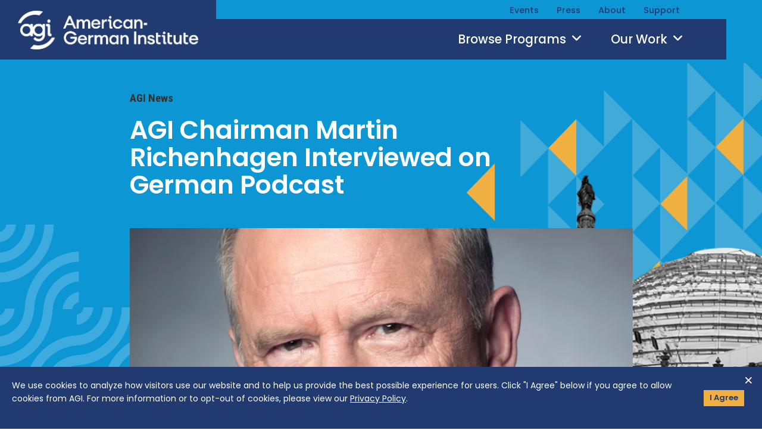

--- FILE ---
content_type: text/html; charset=UTF-8
request_url: https://americangerman.institute/2021/05/aicgs-chairman-martin-richenhagen-interviewed-on-german-podcast/
body_size: 36983
content:
<!DOCTYPE html>
<html lang="en-US" xmlns:fb="http://ogp.me/ns/fb#">
<head>
<meta http-equiv="X-UA-Compatible" content="IE=edge" /> 
<meta charset="utf-8">

<script>
var BASE = "https:\/\/americangerman.institute\/wp-content\/themes\/aicgs2023";
var BASEWP = "https:\/\/americangerman.institute";
var HOSTNAME = "americangerman.institute";
var DOMAINS = ['aicgs.org', 'www.aicgs.org', 'americangerman.institute', HOSTNAME];
</script>
<link rel="shortcut icon" href="https://americangerman.institute/wp-content/themes/aicgs2023/images/favicon.ico" type="image/x-icon"> 
<meta property="og:type" content="article"/>
<meta itemprop="name" property="og:title" content="AGI Chairman Martin Richenhagen Interviewed on German Podcast"/>
<meta name="twitter:title" content="AGI Chairman Martin Richenhagen Interviewed on German Podcast" />

<meta property="og:url" content="https://americangerman.institute/2021/05/aicgs-chairman-martin-richenhagen-interviewed-on-german-podcast/"/>




<meta itemprop="description" name="description" property="og:description" content="Chairman of the AGI Board of Trustees Martin Richenhagen was recently interviewed on a podcast from the German digital news journal The Pioneer, Steingarts Morning Briefing, for the episode &#8220;Getrennte &hellip;"/>
<meta name="keywords" content="" />


<meta itemprop="image" property="og:image" content="https://americangerman.institute/wp-content/uploads/2019/10/Richenhagen_Martin-e1586790922811.jpg"/>
<meta property="fb:admins" content=""/>
<meta property="og:site_name" content="AGI"/>
<meta property="og:locale" content="en_US"/>


<meta name="twitter:card" content="summary" />
<meta name="twitter:site" content="@" />
<meta name="twitter:domain" content="americangerman.institute" />
<meta name="twitter:description" content="Chairman of the AGI Board of Trustees Martin Richenhagen was recently interviewed on a podcast from the German digital news journal The Pioneer, Steingarts Morning Briefing, for the episode &#8220;Getrennte &hellip;" />
<meta name="twitter:image" content="https://americangerman.institute/wp-content/uploads/2019/10/Richenhagen_Martin-e1586790922811.jpg" />
<meta name="twitter:creator" content="" />

<!-- Google Analytics -->
<script>
(function(i,s,o,g,r,a,m){i['GoogleAnalyticsObject']=r;i[r]=i[r]||function(){
(i[r].q=i[r].q||[]).push(arguments)},i[r].l=1*new Date();a=s.createElement(o),
m=s.getElementsByTagName(o)[0];a.async=1;a.src=g;m.parentNode.insertBefore(a,m)
})(window,document,'script','//www.google-analytics.com/analytics.js','ga');

ga('create', "UA-3437089-1", 'auto');
ga('send', 'pageview');

</script>
<!-- End Google Analytics -->
<title>AICGS Chairman Martin Richenhagen Interviewed on German Podcast &#8211; AGI</title>
<meta name='robots' content='max-image-preview:large' />
	<style>img:is([sizes="auto" i], [sizes^="auto," i]) { contain-intrinsic-size: 3000px 1500px }</style>
	<link rel='dns-prefetch' href='//fonts.googleapis.com' />
<script type="text/javascript">
/* <![CDATA[ */
window._wpemojiSettings = {"baseUrl":"https:\/\/s.w.org\/images\/core\/emoji\/16.0.1\/72x72\/","ext":".png","svgUrl":"https:\/\/s.w.org\/images\/core\/emoji\/16.0.1\/svg\/","svgExt":".svg","source":{"concatemoji":"\/\/americangerman.institute\/wp-includes\/js\/wp-emoji-release.min.js?ver=6.8.3"}};
/*! This file is auto-generated */
!function(s,n){var o,i,e;function c(e){try{var t={supportTests:e,timestamp:(new Date).valueOf()};sessionStorage.setItem(o,JSON.stringify(t))}catch(e){}}function p(e,t,n){e.clearRect(0,0,e.canvas.width,e.canvas.height),e.fillText(t,0,0);var t=new Uint32Array(e.getImageData(0,0,e.canvas.width,e.canvas.height).data),a=(e.clearRect(0,0,e.canvas.width,e.canvas.height),e.fillText(n,0,0),new Uint32Array(e.getImageData(0,0,e.canvas.width,e.canvas.height).data));return t.every(function(e,t){return e===a[t]})}function u(e,t){e.clearRect(0,0,e.canvas.width,e.canvas.height),e.fillText(t,0,0);for(var n=e.getImageData(16,16,1,1),a=0;a<n.data.length;a++)if(0!==n.data[a])return!1;return!0}function f(e,t,n,a){switch(t){case"flag":return n(e,"\ud83c\udff3\ufe0f\u200d\u26a7\ufe0f","\ud83c\udff3\ufe0f\u200b\u26a7\ufe0f")?!1:!n(e,"\ud83c\udde8\ud83c\uddf6","\ud83c\udde8\u200b\ud83c\uddf6")&&!n(e,"\ud83c\udff4\udb40\udc67\udb40\udc62\udb40\udc65\udb40\udc6e\udb40\udc67\udb40\udc7f","\ud83c\udff4\u200b\udb40\udc67\u200b\udb40\udc62\u200b\udb40\udc65\u200b\udb40\udc6e\u200b\udb40\udc67\u200b\udb40\udc7f");case"emoji":return!a(e,"\ud83e\udedf")}return!1}function g(e,t,n,a){var r="undefined"!=typeof WorkerGlobalScope&&self instanceof WorkerGlobalScope?new OffscreenCanvas(300,150):s.createElement("canvas"),o=r.getContext("2d",{willReadFrequently:!0}),i=(o.textBaseline="top",o.font="600 32px Arial",{});return e.forEach(function(e){i[e]=t(o,e,n,a)}),i}function t(e){var t=s.createElement("script");t.src=e,t.defer=!0,s.head.appendChild(t)}"undefined"!=typeof Promise&&(o="wpEmojiSettingsSupports",i=["flag","emoji"],n.supports={everything:!0,everythingExceptFlag:!0},e=new Promise(function(e){s.addEventListener("DOMContentLoaded",e,{once:!0})}),new Promise(function(t){var n=function(){try{var e=JSON.parse(sessionStorage.getItem(o));if("object"==typeof e&&"number"==typeof e.timestamp&&(new Date).valueOf()<e.timestamp+604800&&"object"==typeof e.supportTests)return e.supportTests}catch(e){}return null}();if(!n){if("undefined"!=typeof Worker&&"undefined"!=typeof OffscreenCanvas&&"undefined"!=typeof URL&&URL.createObjectURL&&"undefined"!=typeof Blob)try{var e="postMessage("+g.toString()+"("+[JSON.stringify(i),f.toString(),p.toString(),u.toString()].join(",")+"));",a=new Blob([e],{type:"text/javascript"}),r=new Worker(URL.createObjectURL(a),{name:"wpTestEmojiSupports"});return void(r.onmessage=function(e){c(n=e.data),r.terminate(),t(n)})}catch(e){}c(n=g(i,f,p,u))}t(n)}).then(function(e){for(var t in e)n.supports[t]=e[t],n.supports.everything=n.supports.everything&&n.supports[t],"flag"!==t&&(n.supports.everythingExceptFlag=n.supports.everythingExceptFlag&&n.supports[t]);n.supports.everythingExceptFlag=n.supports.everythingExceptFlag&&!n.supports.flag,n.DOMReady=!1,n.readyCallback=function(){n.DOMReady=!0}}).then(function(){return e}).then(function(){var e;n.supports.everything||(n.readyCallback(),(e=n.source||{}).concatemoji?t(e.concatemoji):e.wpemoji&&e.twemoji&&(t(e.twemoji),t(e.wpemoji)))}))}((window,document),window._wpemojiSettings);
/* ]]> */
</script>
<link rel='stylesheet' id='theme-fonts-css' href='//fonts.googleapis.com/css?family=Roboto%3A400%2C400i%2C500%2C500i%2C700%2C700i%7CRoboto+Condensed%3A400%2C400i%2C700%2C700i%7CPoppins%3A400%2C400i%2C500%2C500i%2C600%2C600i&#038;ver=1.4' type='text/css' media='all' />
<link rel='stylesheet' id='font-awesome-css' href='//cdnjs.cloudflare.com/ajax/libs/font-awesome/6.4.2/css/fontawesome.min.css' type='text/css' media='all' />
<link rel='stylesheet' id='font-awesome-solid-css' href='//cdnjs.cloudflare.com/ajax/libs/font-awesome/6.4.2/css/solid.min.css' type='text/css' media='all' />
<link rel='stylesheet' id='font-awesome-brands-css' href='//cdnjs.cloudflare.com/ajax/libs/font-awesome/6.4.2/css/brands.min.css' type='text/css' media='all' />
<link rel='stylesheet' id='theme-css' href='//americangerman.institute/wp-content/themes/aicgs2023/style.css?ver=1.4' type='text/css' media='all' />
<link rel='stylesheet' id='theme-print-css' href='//americangerman.institute/wp-content/themes/aicgs2023/css/print.css?ver=1.4' type='text/css' media='print' />
<!--[if lte IE 9]>
<link rel='stylesheet' id='theme-ie9-css' href='//americangerman.institute/wp-content/themes/aicgs2023/css/ie9.css?ver=1.4' type='text/css' media='all' />
<![endif]-->
<style id='wp-emoji-styles-inline-css' type='text/css'>

	img.wp-smiley, img.emoji {
		display: inline !important;
		border: none !important;
		box-shadow: none !important;
		height: 1em !important;
		width: 1em !important;
		margin: 0 0.07em !important;
		vertical-align: -0.1em !important;
		background: none !important;
		padding: 0 !important;
	}
</style>
<link rel='stylesheet' id='wp-block-library-css' href='//americangerman.institute/wp-includes/css/dist/block-library/style.min.css?ver=6.8.3' type='text/css' media='all' />
<style id='classic-theme-styles-inline-css' type='text/css'>
/*! This file is auto-generated */
.wp-block-button__link{color:#fff;background-color:#32373c;border-radius:9999px;box-shadow:none;text-decoration:none;padding:calc(.667em + 2px) calc(1.333em + 2px);font-size:1.125em}.wp-block-file__button{background:#32373c;color:#fff;text-decoration:none}
</style>
<style id='global-styles-inline-css' type='text/css'>
:root{--wp--preset--aspect-ratio--square: 1;--wp--preset--aspect-ratio--4-3: 4/3;--wp--preset--aspect-ratio--3-4: 3/4;--wp--preset--aspect-ratio--3-2: 3/2;--wp--preset--aspect-ratio--2-3: 2/3;--wp--preset--aspect-ratio--16-9: 16/9;--wp--preset--aspect-ratio--9-16: 9/16;--wp--preset--color--black: #000000;--wp--preset--color--cyan-bluish-gray: #abb8c3;--wp--preset--color--white: #ffffff;--wp--preset--color--pale-pink: #f78da7;--wp--preset--color--vivid-red: #cf2e2e;--wp--preset--color--luminous-vivid-orange: #ff6900;--wp--preset--color--luminous-vivid-amber: #fcb900;--wp--preset--color--light-green-cyan: #7bdcb5;--wp--preset--color--vivid-green-cyan: #00d084;--wp--preset--color--pale-cyan-blue: #8ed1fc;--wp--preset--color--vivid-cyan-blue: #0693e3;--wp--preset--color--vivid-purple: #9b51e0;--wp--preset--gradient--vivid-cyan-blue-to-vivid-purple: linear-gradient(135deg,rgba(6,147,227,1) 0%,rgb(155,81,224) 100%);--wp--preset--gradient--light-green-cyan-to-vivid-green-cyan: linear-gradient(135deg,rgb(122,220,180) 0%,rgb(0,208,130) 100%);--wp--preset--gradient--luminous-vivid-amber-to-luminous-vivid-orange: linear-gradient(135deg,rgba(252,185,0,1) 0%,rgba(255,105,0,1) 100%);--wp--preset--gradient--luminous-vivid-orange-to-vivid-red: linear-gradient(135deg,rgba(255,105,0,1) 0%,rgb(207,46,46) 100%);--wp--preset--gradient--very-light-gray-to-cyan-bluish-gray: linear-gradient(135deg,rgb(238,238,238) 0%,rgb(169,184,195) 100%);--wp--preset--gradient--cool-to-warm-spectrum: linear-gradient(135deg,rgb(74,234,220) 0%,rgb(151,120,209) 20%,rgb(207,42,186) 40%,rgb(238,44,130) 60%,rgb(251,105,98) 80%,rgb(254,248,76) 100%);--wp--preset--gradient--blush-light-purple: linear-gradient(135deg,rgb(255,206,236) 0%,rgb(152,150,240) 100%);--wp--preset--gradient--blush-bordeaux: linear-gradient(135deg,rgb(254,205,165) 0%,rgb(254,45,45) 50%,rgb(107,0,62) 100%);--wp--preset--gradient--luminous-dusk: linear-gradient(135deg,rgb(255,203,112) 0%,rgb(199,81,192) 50%,rgb(65,88,208) 100%);--wp--preset--gradient--pale-ocean: linear-gradient(135deg,rgb(255,245,203) 0%,rgb(182,227,212) 50%,rgb(51,167,181) 100%);--wp--preset--gradient--electric-grass: linear-gradient(135deg,rgb(202,248,128) 0%,rgb(113,206,126) 100%);--wp--preset--gradient--midnight: linear-gradient(135deg,rgb(2,3,129) 0%,rgb(40,116,252) 100%);--wp--preset--font-size--small: 13px;--wp--preset--font-size--medium: 20px;--wp--preset--font-size--large: 36px;--wp--preset--font-size--x-large: 42px;--wp--preset--spacing--20: 0.44rem;--wp--preset--spacing--30: 0.67rem;--wp--preset--spacing--40: 1rem;--wp--preset--spacing--50: 1.5rem;--wp--preset--spacing--60: 2.25rem;--wp--preset--spacing--70: 3.38rem;--wp--preset--spacing--80: 5.06rem;--wp--preset--shadow--natural: 6px 6px 9px rgba(0, 0, 0, 0.2);--wp--preset--shadow--deep: 12px 12px 50px rgba(0, 0, 0, 0.4);--wp--preset--shadow--sharp: 6px 6px 0px rgba(0, 0, 0, 0.2);--wp--preset--shadow--outlined: 6px 6px 0px -3px rgba(255, 255, 255, 1), 6px 6px rgba(0, 0, 0, 1);--wp--preset--shadow--crisp: 6px 6px 0px rgba(0, 0, 0, 1);}:where(.is-layout-flex){gap: 0.5em;}:where(.is-layout-grid){gap: 0.5em;}body .is-layout-flex{display: flex;}.is-layout-flex{flex-wrap: wrap;align-items: center;}.is-layout-flex > :is(*, div){margin: 0;}body .is-layout-grid{display: grid;}.is-layout-grid > :is(*, div){margin: 0;}:where(.wp-block-columns.is-layout-flex){gap: 2em;}:where(.wp-block-columns.is-layout-grid){gap: 2em;}:where(.wp-block-post-template.is-layout-flex){gap: 1.25em;}:where(.wp-block-post-template.is-layout-grid){gap: 1.25em;}.has-black-color{color: var(--wp--preset--color--black) !important;}.has-cyan-bluish-gray-color{color: var(--wp--preset--color--cyan-bluish-gray) !important;}.has-white-color{color: var(--wp--preset--color--white) !important;}.has-pale-pink-color{color: var(--wp--preset--color--pale-pink) !important;}.has-vivid-red-color{color: var(--wp--preset--color--vivid-red) !important;}.has-luminous-vivid-orange-color{color: var(--wp--preset--color--luminous-vivid-orange) !important;}.has-luminous-vivid-amber-color{color: var(--wp--preset--color--luminous-vivid-amber) !important;}.has-light-green-cyan-color{color: var(--wp--preset--color--light-green-cyan) !important;}.has-vivid-green-cyan-color{color: var(--wp--preset--color--vivid-green-cyan) !important;}.has-pale-cyan-blue-color{color: var(--wp--preset--color--pale-cyan-blue) !important;}.has-vivid-cyan-blue-color{color: var(--wp--preset--color--vivid-cyan-blue) !important;}.has-vivid-purple-color{color: var(--wp--preset--color--vivid-purple) !important;}.has-black-background-color{background-color: var(--wp--preset--color--black) !important;}.has-cyan-bluish-gray-background-color{background-color: var(--wp--preset--color--cyan-bluish-gray) !important;}.has-white-background-color{background-color: var(--wp--preset--color--white) !important;}.has-pale-pink-background-color{background-color: var(--wp--preset--color--pale-pink) !important;}.has-vivid-red-background-color{background-color: var(--wp--preset--color--vivid-red) !important;}.has-luminous-vivid-orange-background-color{background-color: var(--wp--preset--color--luminous-vivid-orange) !important;}.has-luminous-vivid-amber-background-color{background-color: var(--wp--preset--color--luminous-vivid-amber) !important;}.has-light-green-cyan-background-color{background-color: var(--wp--preset--color--light-green-cyan) !important;}.has-vivid-green-cyan-background-color{background-color: var(--wp--preset--color--vivid-green-cyan) !important;}.has-pale-cyan-blue-background-color{background-color: var(--wp--preset--color--pale-cyan-blue) !important;}.has-vivid-cyan-blue-background-color{background-color: var(--wp--preset--color--vivid-cyan-blue) !important;}.has-vivid-purple-background-color{background-color: var(--wp--preset--color--vivid-purple) !important;}.has-black-border-color{border-color: var(--wp--preset--color--black) !important;}.has-cyan-bluish-gray-border-color{border-color: var(--wp--preset--color--cyan-bluish-gray) !important;}.has-white-border-color{border-color: var(--wp--preset--color--white) !important;}.has-pale-pink-border-color{border-color: var(--wp--preset--color--pale-pink) !important;}.has-vivid-red-border-color{border-color: var(--wp--preset--color--vivid-red) !important;}.has-luminous-vivid-orange-border-color{border-color: var(--wp--preset--color--luminous-vivid-orange) !important;}.has-luminous-vivid-amber-border-color{border-color: var(--wp--preset--color--luminous-vivid-amber) !important;}.has-light-green-cyan-border-color{border-color: var(--wp--preset--color--light-green-cyan) !important;}.has-vivid-green-cyan-border-color{border-color: var(--wp--preset--color--vivid-green-cyan) !important;}.has-pale-cyan-blue-border-color{border-color: var(--wp--preset--color--pale-cyan-blue) !important;}.has-vivid-cyan-blue-border-color{border-color: var(--wp--preset--color--vivid-cyan-blue) !important;}.has-vivid-purple-border-color{border-color: var(--wp--preset--color--vivid-purple) !important;}.has-vivid-cyan-blue-to-vivid-purple-gradient-background{background: var(--wp--preset--gradient--vivid-cyan-blue-to-vivid-purple) !important;}.has-light-green-cyan-to-vivid-green-cyan-gradient-background{background: var(--wp--preset--gradient--light-green-cyan-to-vivid-green-cyan) !important;}.has-luminous-vivid-amber-to-luminous-vivid-orange-gradient-background{background: var(--wp--preset--gradient--luminous-vivid-amber-to-luminous-vivid-orange) !important;}.has-luminous-vivid-orange-to-vivid-red-gradient-background{background: var(--wp--preset--gradient--luminous-vivid-orange-to-vivid-red) !important;}.has-very-light-gray-to-cyan-bluish-gray-gradient-background{background: var(--wp--preset--gradient--very-light-gray-to-cyan-bluish-gray) !important;}.has-cool-to-warm-spectrum-gradient-background{background: var(--wp--preset--gradient--cool-to-warm-spectrum) !important;}.has-blush-light-purple-gradient-background{background: var(--wp--preset--gradient--blush-light-purple) !important;}.has-blush-bordeaux-gradient-background{background: var(--wp--preset--gradient--blush-bordeaux) !important;}.has-luminous-dusk-gradient-background{background: var(--wp--preset--gradient--luminous-dusk) !important;}.has-pale-ocean-gradient-background{background: var(--wp--preset--gradient--pale-ocean) !important;}.has-electric-grass-gradient-background{background: var(--wp--preset--gradient--electric-grass) !important;}.has-midnight-gradient-background{background: var(--wp--preset--gradient--midnight) !important;}.has-small-font-size{font-size: var(--wp--preset--font-size--small) !important;}.has-medium-font-size{font-size: var(--wp--preset--font-size--medium) !important;}.has-large-font-size{font-size: var(--wp--preset--font-size--large) !important;}.has-x-large-font-size{font-size: var(--wp--preset--font-size--x-large) !important;}
:where(.wp-block-post-template.is-layout-flex){gap: 1.25em;}:where(.wp-block-post-template.is-layout-grid){gap: 1.25em;}
:where(.wp-block-columns.is-layout-flex){gap: 2em;}:where(.wp-block-columns.is-layout-grid){gap: 2em;}
:root :where(.wp-block-pullquote){font-size: 1.5em;line-height: 1.6;}
</style>
<link rel='stylesheet' id='gdpr-css' href='//americangerman.institute/wp-content/plugins/gdpr/dist/css/public.css?ver=2.1.2' type='text/css' media='all' />
<script type="text/javascript" src="//ajax.googleapis.com/ajax/libs/jquery/1.12.4/jquery.min.js" id="jquery-js"></script>
<script type="text/javascript" src="//cdn.jsdelivr.net/jquery.slick/1.6.0/slick.min.js" id="theme-slick-js"></script>
<script type="text/javascript" id="theme-js-extra">
/* <![CDATA[ */
var THEME = {"nonce":"75122c9d57","ajaxurl":"https:\/\/americangerman.institute\/wp-admin\/admin-ajax.php"};
/* ]]> */
</script>
<script type="text/javascript" src="//americangerman.institute/wp-content/themes/aicgs2023/js/page.js?ver=1.4" id="theme-js"></script>
<script type="text/javascript" id="gdpr-js-extra">
/* <![CDATA[ */
var GDPR = {"ajaxurl":"https:\/\/americangerman.institute\/wp-admin\/admin-ajax.php","logouturl":"","i18n":{"aborting":"Aborting","logging_out":"You are being logged out.","continue":"Continue","cancel":"Cancel","ok":"OK","close_account":"Close your account?","close_account_warning":"Your account will be closed and all data will be permanently deleted and cannot be recovered. Are you sure?","are_you_sure":"Are you sure?","policy_disagree":"By disagreeing you will no longer have access to our site and will be logged out."},"is_user_logged_in":"","refresh":"1"};
/* ]]> */
</script>
<script type="text/javascript" src="//americangerman.institute/wp-content/plugins/gdpr/dist/js/public.js?ver=2.1.2" id="gdpr-js"></script>
<link rel="https://api.w.org/" href="https://americangerman.institute/wp-json/" /><link rel="alternate" title="JSON" type="application/json" href="https://americangerman.institute/wp-json/wp/v2/posts/24720" /><link rel="EditURI" type="application/rsd+xml" title="RSD" href="https://americangerman.institute/xmlrpc.php?rsd" />
<link rel="canonical" href="https://americangerman.institute/2021/05/aicgs-chairman-martin-richenhagen-interviewed-on-german-podcast/" />
<link rel='shortlink' href='https://americangerman.institute/?p=24720' />
<link rel="alternate" title="oEmbed (JSON)" type="application/json+oembed" href="https://americangerman.institute/wp-json/oembed/1.0/embed?url=https%3A%2F%2Famericangerman.institute%2F2021%2F05%2Faicgs-chairman-martin-richenhagen-interviewed-on-german-podcast%2F" />
<link rel="alternate" title="oEmbed (XML)" type="text/xml+oembed" href="https://americangerman.institute/wp-json/oembed/1.0/embed?url=https%3A%2F%2Famericangerman.institute%2F2021%2F05%2Faicgs-chairman-martin-richenhagen-interviewed-on-german-podcast%2F&#038;format=xml" />
<script type="text/javascript"><!--
function powerpress_pinw(pinw_url){window.open(pinw_url, 'PowerPressPlayer','toolbar=0,status=0,resizable=1,width=460,height=320');	return false;}
//-->
</script>
<link rel="icon" href="https://americangerman.institute/wp-content/uploads/2023/04/cropped-favicon-32x32.png" sizes="32x32" />
<link rel="icon" href="https://americangerman.institute/wp-content/uploads/2023/04/cropped-favicon-192x192.png" sizes="192x192" />
<link rel="apple-touch-icon" href="https://americangerman.institute/wp-content/uploads/2023/04/cropped-favicon-180x180.png" />
<meta name="msapplication-TileImage" content="https://americangerman.institute/wp-content/uploads/2023/04/cropped-favicon-270x270.png" />

<meta name="viewport" content="width=device-width" />


<!-- Global site tag (gtag.js) - Google Ads: 586319825 --> <script async src="https://www.googletagmanager.com/gtag/js?id=AW-586319825"></script> <script> window.dataLayer = window.dataLayer || []; function gtag(){dataLayer.push(arguments);} gtag('js', new Date()); gtag('config', 'AW-586319825'); </script>

<!-- Google tag (gtag.js) -->
<script async src="https://www.googletagmanager.com/gtag/js?id=G-MV9Q4GXS7Q"></script>
<script>
  window.dataLayer = window.dataLayer || [];
  function gtag(){dataLayer.push(arguments);}
  gtag('js', new Date());

  gtag('config', 'G-MV9Q4GXS7Q');
</script></head>


<body class="wp-singular post-template-default single single-post postid-24720 single-format-standard wp-theme-aicgs2023 no-js section-press">

<div id="wrap">
<div id="logo-print"><a href="https://americangerman.institute"><img src="https://americangerman.institute/wp-content/themes/aicgs2023/images/logo-print.png" alt="AGI" /></a></div>
<div id="header">
<div id="nav">
<ul id="menu" class="menu"><li id="menu-item-22015" class="menu-item menu-item-type-post_type menu-item-object-page menu-item-has-children events events menu-item-22015"><a href="https://americangerman.institute/events/">Events</a><ul class="sub-menu"><li id="menu-item-28270" class="menu-item menu-item-type-custom menu-item-object-custom agi-gala agi-gala menu-item-28270"><a href="https://americangerman.institute/events/2025/10/global-leadership-award-dinner-2025/">AGI Gala</a></li></ul></li><li id="menu-item-22017" class="menu-item menu-item-type-taxonomy menu-item-object-category current-post-ancestor current-menu-parent current-post-parent press press menu-item-22017"><a href="https://americangerman.institute/by-category/agi-news/">Press</a></li><li id="menu-item-22018" class="menu-item menu-item-type-post_type menu-item-object-page menu-item-has-children about about menu-item-22018"><a href="https://americangerman.institute/about-agi/">About</a><ul class="sub-menu"><li id="menu-item-22019" class="menu-item menu-item-type-post_type menu-item-object-page why-important why-important menu-item-22019"><a href="https://americangerman.institute/about-agi/why-important/">Why Important</a></li><li id="menu-item-22020" class="menu-item menu-item-type-post_type menu-item-object-page team team menu-item-22020"><a href="https://americangerman.institute/about-agi/team/">Team</a></li><li id="menu-item-22021" class="menu-item menu-item-type-post_type menu-item-object-page experts experts menu-item-22021"><a href="https://americangerman.institute/about-agi/experts/">Experts</a></li><li id="menu-item-22022" class="menu-item menu-item-type-post_type menu-item-object-page board-of-trustees board-of-trustees menu-item-22022"><a href="https://americangerman.institute/about-agi/board/">Board of Trustees</a></li><li id="menu-item-22023" class="menu-item menu-item-type-post_type menu-item-object-page work-with-us work-with-us menu-item-22023"><a href="https://americangerman.institute/about-agi/work-with-us/">Work With Us</a></li></ul></li><li id="menu-item-22024" class="menu-item menu-item-type-post_type menu-item-object-page menu-item-has-children support support menu-item-22024"><a href="https://americangerman.institute/support/">Support</a><ul class="sub-menu"><li id="menu-item-22026" class="menu-item menu-item-type-post_type menu-item-object-page sponsor-list sponsor-list menu-item-22026"><a href="https://americangerman.institute/support/sponsor-list/">Sponsor List</a></li><li id="menu-item-22027" class="menu-item menu-item-type-custom menu-item-object-custom donate donate menu-item-22027"><a href="https://aicgs.app.neoncrm.com/forms/donate">Donate</a></li></ul></li>
</ul>
<div id="subnav">
</div>
    
</div>
<div class="wrap">
    <div class="logo"><a href="https://americangerman.institute"><img src="https://americangerman.institute/wp-content/themes/aicgs2023/images/logo-agi-jhu.png" alt="AGI" /></a></div>
    <div class="logo-mobile"><a href="https://americangerman.institute"><img src="https://americangerman.institute/wp-content/themes/aicgs2023/images/logo.png" alt="AGI" /></a></div>
    
    <div class="dropdown">
        <a class="toggle issues" href="#menu-issues" data-toggle-class="menu-issues-on">Browse Programs <span class="icon fa-solid fa-angle-down "></span></a>
        <a class="toggle our-work" href="#menu-our-work" data-toggle-class="menu-our-work-on">Our Work  <span class="icon fa-solid fa-angle-down "></span></a>
    
    </div>
    <div class="dropdown mobile">
        <a class="toggle issues" href="#menu-issues" data-toggle-class="menu-issues-on">Programs <span class="icon fa-solid fa-angle-down "></span></a>
        <a class="toggle more" href="#menu-more" data-toggle-class="menu-more-on">More <span class="icon fa-solid fa-angle-down "></span></a>
    </div>
    <form method="get" id="search" action="https://americangerman.institute/">
        <div class="inputs">
            <input type="text" class="field noclear" name="s" id="s" placeholder="Search" />
            <button type="submit"><span class="icon theme-custom theme-search "></span></button>
        </div>
    </form>


</div>
    
<div class="toggle search-icon" data-toggle-class="search-on"><span class="icon theme-custom theme-search "></span></div>    
<div id="dropdown-menu"><div class="wrap">
    <div class="menu" id="menu-issues">
        <div class="content">
            <ul class="issues">
            <li class="term term-foreign-security"><a href="https://americangerman.institute/by-program/foreign-security/">Foreign &amp; Security Policy</a></li><li class="term term-geoeconomics"><a href="https://americangerman.institute/by-program/geoeconomics/">Geoeconomics</a></li><li class="term term-society-culture-politics"><a href="https://americangerman.institute/by-program/society-culture-politics/">Society, Culture &amp; Politics</a></li>            </ul>
            <ul class="posts">
            <li class="header post-28716 post type-post status-publish format-standard has-post-thumbnail hentry category-analysis tag-defense-policy tag-german-foreign-policy program-foreign-security contributor-marlon-demandt issue-security-defense region-germany" id="hp28716">
                    <a href="https://americangerman.institute/2026/01/deterrence-under-uncertainty/" class="image"></a><a href="https://americangerman.institute/2026/01/deterrence-under-uncertainty/" class="title">Deterrence Under Uncertainty</a>
                </li><li class="header post-28710 post type-post status-publish format-standard has-post-thumbnail hentry category-analysis tag-german-foreign-policy program-foreign-security contributor-phyllis-berry issue-foreign-policy region-germany" id="hp28710">
                    <a href="https://americangerman.institute/2026/01/merz-aims-to-improve-coordination-shore-up-party-support-with-chancellery-shakeup/" class="image"></a><a href="https://americangerman.institute/2026/01/merz-aims-to-improve-coordination-shore-up-party-support-with-chancellery-shakeup/" class="title">Merz Aims to Improve Coordination,  Shore up Party Support with Chancellery Shakeup</a>
                </li>            </ul>    
        </div>
        
    </div>
    <div class="menu" id="menu-our-work">
        <div class="content">
        <ul id="menu-our-work-items" class="menu-items"><li id="menu-item-22039" class="menu-item menu-item-type-post_type menu-item-object-page publications publications menu-item-22039"><a href="https://americangerman.institute/publications/">Publications</a></li><li id="menu-item-22040" class="menu-item menu-item-type-post_type_archive menu-item-object-project projects projects menu-item-22040"><a href="https://americangerman.institute/projects/">Projects</a></li><li id="menu-item-26915" class="menu-item menu-item-type-custom menu-item-object-custom podcast podcast menu-item-26915"><a href="/podcast/">Podcast</a></li><li id="menu-item-22042" class="menu-item menu-item-type-post_type menu-item-object-page blog blog menu-item-22042"><a href="https://americangerman.institute/the-wider-atlantic/">Blog</a></li><li id="menu-item-26916" class="menu-item menu-item-type-custom menu-item-object-custom video video menu-item-26916"><a href="/videos/">Video</a></li>
</ul>        <ul class="posts">
        <li class="header post-27772 project type-project status-publish has-post-thumbnail hentry contributor-eric-langenbacher project-taxonomy-project-27772" id="hp27772">
                <a href="https://americangerman.institute/project/understanding-the-alternative-for-germany-afd/" class="image"></a><a href="https://americangerman.institute/project/understanding-the-alternative-for-germany-afd/" class="title">Understanding the Alternative for Germany (AfD)</a>
            </li><li class="header post-28324 project type-project status-publish has-post-thumbnail hentry contributor-ben-conard contributor-casey-pick contributor-cecelia-parks contributor-danijel-cubelic contributor-eric-langenbacher contributor-erik-joedicke contributor-jack-fornasiero contributor-jackson-block contributor-joshua-acevedo contributor-julian-urban contributor-juliane-kronen contributor-marie-dietrich contributor-mona-maijs contributor-preston-ross contributor-samantha-rosenthal contributor-sebastian-thiele contributor-susanne-dieper project-taxonomy-project-28324" id="hp28324">
                <a href="https://americangerman.institute/project/building-lgbtq-communities-in-germany-and-the-united-states-2025-2026/" class="image"></a><a href="https://americangerman.institute/project/building-lgbtq-communities-in-germany-and-the-united-states-2025-2026/" class="title">Building LGBTQ+ Communities in Germany and the United States (2025-2026)</a>
            </li>            <li class="view-all"><a href="/projects/">View All &raquo;</a></li>
        </ul>    
        </div>
        
    </div>
    <div class="menu" id="menu-more">
        <div class="nav">
            <ul id="mobile-more-items" class="menu-items"><li id="menu-item-22029" class="menu-item menu-item-type-post_type menu-item-object-page events events menu-item-22029"><a href="https://americangerman.institute/events/">Events</a></li><li id="menu-item-22036" class="menu-item menu-item-type-taxonomy menu-item-object-category current-post-ancestor current-menu-parent current-post-parent press press menu-item-22036"><a href="https://americangerman.institute/by-category/agi-news/">Press</a></li><li id="menu-item-22030" class="menu-item menu-item-type-post_type menu-item-object-page publications publications menu-item-22030"><a href="https://americangerman.institute/publications/">Publications</a></li><li id="menu-item-22031" class="menu-item menu-item-type-post_type_archive menu-item-object-project projects projects menu-item-22031"><a href="https://americangerman.institute/projects/">Projects</a></li><li id="menu-item-28248" class="menu-item menu-item-type-custom menu-item-object-custom podcast podcast menu-item-28248"><a href="https://americangerman.institute/podcast/">Podcast</a></li><li id="menu-item-22033" class="menu-item menu-item-type-post_type menu-item-object-page blog blog menu-item-22033"><a href="https://americangerman.institute/the-wider-atlantic/">Blog</a></li><li id="menu-item-22034" class="menu-item menu-item-type-post_type menu-item-object-page about about menu-item-22034"><a href="https://americangerman.institute/about-agi/">About</a></li><li id="menu-item-22035" class="menu-item menu-item-type-post_type menu-item-object-page support support menu-item-22035"><a href="https://americangerman.institute/support/">Support</a></li>
</ul>
            <form method="get" id="search-mobile" action="https://americangerman.institute/">
                <div class="inputs">
                    <input type="text" class="field noclear" name="s" id="s" placeholder="Search" />
                    <button type="submit"><span class="icon theme-custom theme-search "></span></button>
                </div>
            </form>

        </div>
    </div>
    
</div></div>
</div>



<div id="main" class="category-aicgs-news post-24720 post type-post status-publish format-standard has-post-thumbnail hentry category-agi-news program-geoeconomics contributor-richenhagen-martin issue-domestic-policy region-germany region-united-states">

    <div class="wrap">

        <div class="main-content single">
            <header class="page-title-group">
                <h5 id="page-title-category"><a href="https://americangerman.institute/by-category/agi-news/">AGI News</a></h5>                <h1 id="page-title">AGI Chairman Martin Richenhagen Interviewed on German Podcast</h1>
            </header>
            <div class="featured-image">
                <img width="845" height="530" src="https://americangerman.institute/wp-content/uploads/2019/10/Richenhagen_Martin-845x530.jpg" class="attachment-single-featured size-single-featured wp-post-image" alt="" decoding="async" fetchpriority="high" srcset="https://americangerman.institute/wp-content/uploads/2019/10/Richenhagen_Martin-845x530.jpg 845w, https://americangerman.institute/wp-content/uploads/2019/10/Richenhagen_Martin-750x470.jpg 750w" sizes="(max-width: 845px) 100vw, 845px" />                <div class="media-embed">
                    <div class="embed"></div>
                </div>
                <div class="meta">
                    <a href="https://americangerman.institute/by-program/geoeconomics/" class="term term-geoeconomics" title="Geoeconomics" rel="tag">Geoeconomics</a><div class="date">May 27, 2021</div>
                </div>
            </div>
            <p class="featured-caption">Martin Richenhagen, AGCO, Portraits, Koeln, 21.06.2019, pictures taken by Stephan Pick</p>
            <div class="content">

            <div class="contributors">
            
                                <div class="contributor">
                    <a href="https://americangerman.institute/by-author/richenhagen-martin/" class="avatar"><img width="200" height="200" src="https://americangerman.institute/wp-content/uploads/2019/06/Richenhagen-Martin-200x200.png" class="attachment-avatar size-avatar" alt="" decoding="async" srcset="https://americangerman.institute/wp-content/uploads/2019/06/Richenhagen-Martin-200x200.png 200w, https://americangerman.institute/wp-content/uploads/2019/06/Richenhagen-Martin-100x100.png 100w, https://americangerman.institute/wp-content/uploads/2019/06/Richenhagen-Martin.png 218w" sizes="(max-width: 200px) 100vw, 200px" /></a>
                    <div class="content">
                        <h3 class="name"><a href="https://americangerman.institute/by-author/richenhagen-martin/">Martin Richenhagen</a></h3>
                        <h5 class="title">Chairman, AGI Board of Trustees</h5>                        <div class="description"></div>
                    </div>
                </div>
                
                        </div>

            <p>Chairman of the AGI Board of Trustees Martin Richenhagen was recently interviewed on a podcast from the German digital news journal The Pioneer, <a href="https://www.thepioneer.de/originals/steingarts-morning-briefing"><em>Steingarts Morning Briefing</em></a>, for the episode <a href="https://www.thepioneer.de/originals/steingarts-morning-briefing/podcasts/getrennte-gesellschaften">&#8220;Getrennte Gesellschaften&#8221;</a> (&#8220;Divided Societies&#8221;).</p>
<p>During the interview (in German), Mr. Richenhagen discusses his life and career on both sides of the Atlantic. </p>
<p><a class="button btn-important" href="https://www.thepioneer.de/originals/steingarts-morning-briefing/podcasts/getrennte-gesellschaften">Listen here</a></p>
<hr />
<p><small>This interview was originally published by <a href="https://www.thepioneer.de/">The Pioneer</a> on May 27, 2021.</small></p>

            <div class="meta-bottom">
                <div class="taxonomies">
                <div class="terms programs"><a href="https://americangerman.institute/by-program/geoeconomics/" class="term term-geoeconomics" title="Geoeconomics" rel="tag">Geoeconomics</a></div> <span class="sep">&bull;</span> <div class="terms categories"><a href="https://americangerman.institute/by-category/agi-news/" class="term term-agi-news" title="AGI News" rel="tag">AGI News</a></div> <span class="sep">&bull;</span> <div class="terms regions"><a href="https://americangerman.institute/by-region/germany/" class="term term-germany" title="Germany" rel="tag">Germany</a>, <a href="https://americangerman.institute/by-region/united-states/" class="term term-united-states" title="United States" rel="tag">United States</a></div>                </div>

                                <div class="disclaimer">
                    The views expressed are those of the author(s) alone. They do not necessarily reflect the views of the American-German Institute.                </div>
                
            </div>

            </div>

        </div>

    </div>

    
<div id="share-tab" class="sticky" data-offset-top="200">
    <a href="#share" class="toggle" data-toggle-class="share-on">Share</a>
    
<ul>
        <li>
        <a class="" rel="nofollow" href="https://twitter.com/intent/tweet?url=https%3A%2F%2Famericangerman.institute%2F2021%2F05%2Faicgs-chairman-martin-richenhagen-interviewed-on-german-podcast%2F&via=AICGS&text=AGI+Chairman+Martin+Richenhagen+Interviewed+on+German+Podcast"
                                    ><span class="icon fa-brands fa-x-twitter "></span>        </a>
        <li>
        <a class="" rel="nofollow" href="https://www.facebook.com/sharer/sharer.php?u=https%3A%2F%2Famericangerman.institute%2F2021%2F05%2Faicgs-chairman-martin-richenhagen-interviewed-on-german-podcast%2F"
                                    ><span class="icon fa-brands fa-facebook "></span>        </a>
        <li>
        <a class="" rel="nofollow" href="https://www.linkedin.com/shareArticle?mini=true&url=https%3A%2F%2Famericangerman.institute%2F2021%2F05%2Faicgs-chairman-martin-richenhagen-interviewed-on-german-podcast%2F&title=AGI+Chairman+Martin+Richenhagen+Interviewed+on+German+Podcast"
                                    ><span class="icon fa-brands fa-linkedin "></span>        </a>
        <li>
        <a class="" rel="nofollow" href="#print"
                                    ><span class="icon fa-solid fa-print "></span>        </a>
    </ul></div>
    <div class="clear"></div>

</div>




<div class="section clickable" data-href="/support/" id="support-work"><div class="wrap">
    <h2 class="section-title">AGI provides knowledge, insights, and networks as tools to solve the challenges ahead.</h2>
    <a href="/support/" class="cta button">Support Our Work</a>
</div></div>


<div class="section" id="related"><div class="wrap">
<h3 class="section-title">Related Posts</h3>    
    
    <div class="posts-row">
    <div class="excerpt clickable post-28699 post type-post status-publish format-standard has-post-thumbnail hentry category-analysis category-the-wider-atlantic tag-global-economic-order program-geoeconomics contributor-peter-rashish issue-economics" id="p28699" data-href="https://americangerman.institute/2026/01/the-united-states-and-wto-reform/">
<a href="https://americangerman.institute/2026/01/the-united-states-and-wto-reform/" class="thumbnail"><img width="315" height="200" src="https://americangerman.institute/wp-content/uploads/2026/01/Entree_de_lOMC_a_Geneve_-_2-315x200.jpg" class="attachment-post-thumb size-post-thumb wp-post-image" alt="" decoding="async" loading="lazy" /></a>
<div class="terms-colors"><a href="https://americangerman.institute/by-program/geoeconomics/" class="term term-geoeconomics" title="Geoeconomics" rel="tag">Geoeconomics</a></div><div class="terms"><a href="https://americangerman.institute/by-program/geoeconomics/" class="term term-geoeconomics" title="Geoeconomics" rel="tag">Geoeconomics</a></div><h3 class="title"><a href="https://americangerman.institute/2026/01/the-united-states-and-wto-reform/">The United States and WTO Reform</a></h3>
<div class="content"><p>While the Trump administration’s trade policy has gained attention for the series of bilateral tariff-raising deals it orchestrated in 2025, at the end of last year, the United States also &hellip;</p>
</div>

<div class="contributors"><a href="https://americangerman.institute/by-author/peter-rashish/" class="term term-peter-rashish" title="Peter S. Rashish" rel="tag">Peter S. Rashish</a></div></div><div class="excerpt clickable post-28656 post type-post status-publish format-standard has-post-thumbnail hentry category-analysis category-the-wider-atlantic tag-european-integration tag-global-economic-order program-geoeconomics contributor-peter-rashish issue-economics region-europe-eurasia" id="p28656" data-href="https://americangerman.institute/2025/12/its-the-single-market-stupid/">
<a href="https://americangerman.institute/2025/12/its-the-single-market-stupid/" class="thumbnail"><img width="315" height="200" src="https://americangerman.institute/wp-content/uploads/2025/12/5912946760_993642a477_k-315x200.jpg" class="attachment-post-thumb size-post-thumb wp-post-image" alt="" decoding="async" loading="lazy" /></a>
<div class="terms-colors"><a href="https://americangerman.institute/by-program/geoeconomics/" class="term term-geoeconomics" title="Geoeconomics" rel="tag">Geoeconomics</a></div><div class="terms"><a href="https://americangerman.institute/by-program/geoeconomics/" class="term term-geoeconomics" title="Geoeconomics" rel="tag">Geoeconomics</a></div><h3 class="title"><a href="https://americangerman.institute/2025/12/its-the-single-market-stupid/">It’s the Single Market, Stupid</a></h3>
<div class="content"><p>James Carville, President Bill Clinton’s campaign strategist, famously quipped about the 1992 U.S. election that, “it’s the economy, stupid.” That kind of simple—but not simplistic—communication about political priorities will be &hellip;</p>
</div>

<div class="contributors"><a href="https://americangerman.institute/by-author/peter-rashish/" class="term term-peter-rashish" title="Peter S. Rashish" rel="tag">Peter S. Rashish</a></div></div><div class="excerpt clickable post-28625 post type-post status-publish format-standard has-post-thumbnail hentry category-analysis tag-banking-finance program-geoeconomics contributor-alexander-privitera issue-economics" id="p28625" data-href="https://americangerman.institute/2025/11/the-debate-over-a-digital-euro/">
<a href="https://americangerman.institute/2025/11/the-debate-over-a-digital-euro/" class="thumbnail"><img width="315" height="200" src="https://americangerman.institute/wp-content/uploads/2025/11/pexels-alesiakozik-6778659-315x200.jpg" class="attachment-post-thumb size-post-thumb wp-post-image" alt="" decoding="async" loading="lazy" /></a>
<div class="terms-colors"><a href="https://americangerman.institute/by-program/geoeconomics/" class="term term-geoeconomics" title="Geoeconomics" rel="tag">Geoeconomics</a></div><div class="terms"><a href="https://americangerman.institute/by-program/geoeconomics/" class="term term-geoeconomics" title="Geoeconomics" rel="tag">Geoeconomics</a></div><h3 class="title"><a href="https://americangerman.institute/2025/11/the-debate-over-a-digital-euro/">The Debate over a Digital Euro</a></h3>
<div class="content"><p>At a recent hearing before the European Parliament, Piero Cipollone, the Executive Board Member of the European Central Bank (ECB) in charge of the digital euro project, reminded his audience &hellip;</p>
</div>

<div class="contributors"><a href="https://americangerman.institute/by-author/alexander-privitera/" class="term term-alexander-privitera" title="Alexander Privitera" rel="tag">Alexander Privitera</a></div></div>    </div>
</div></div>

<div class="section" id="upcoming"><div class="wrap">
    <div class="squares-row">
<div class="square clickable post-27772 project type-project status-publish has-post-thumbnail hentry contributor-eric-langenbacher project-taxonomy-project-27772" id="p27772" data-href="https://americangerman.institute/project/understanding-the-alternative-for-germany-afd/">
    <a href="https://americangerman.institute/project/understanding-the-alternative-for-germany-afd/" class="thumbnail"><img width="315" height="200" src="https://americangerman.institute/wp-content/uploads/2024/07/53789542692_6b0ccf6cc2_k-315x200.jpg" class="attachment-post-thumb size-post-thumb wp-post-image" alt="" decoding="async" loading="lazy" /></a>
<h3 class="title"><a href="https://americangerman.institute/project/understanding-the-alternative-for-germany-afd/">Understanding the Alternative for Germany (AfD)</a></h3>
  <div class="meta">AGI Project</div>
</div>
<div class="square clickable post-28681 events type-events status-publish has-post-thumbnail hentry event-type-open-to-the-public" id="p28681" data-href="https://americangerman.institute/events/2026/01/book-talk-the-hobbled-state/">
    <a href="https://americangerman.institute/events/2026/01/book-talk-the-hobbled-state/" class="thumbnail"><img width="315" height="200" src="https://americangerman.institute/wp-content/uploads/2022/03/Bundestag-jpg-315x200.jpg" class="attachment-post-thumb size-post-thumb wp-post-image" alt="" decoding="async" loading="lazy" /></a>
<h3 class="title"><a href="https://americangerman.institute/events/2026/01/book-talk-the-hobbled-state/">Book Talk: The Hobbled State</a></h3>
<div class="meta-top" title="Thursday, January 29, 2026, 12:00 – 1:00 pm EST // 18:00 – 19:00 CET">
    <small class="post-type">Event</small>
    <div class="date"><strong class="month">Jan</strong><strong class="day">29</strong></div>
</div>
</div>
    </div>
</div></div>
<div class="section subscribe" id="subscribe"><div class="wrap">
    <form>
      <div class="subscribe-elements">
        <label>Subscribe for latest</label>
            <!--<input id="subscribe-email" type="email" name="" placeholder="Enter Email Here" class="noclear" />-->
            <a class="subscribe-button" href="https://aicgs.app.neoncrm.com/forms/signup"><span class="icon fa-solid fa-arrow-right "></span></a>
      </div>
    </form>
</div></div>
<div id="footer"><div class="wrap">

    <div class="copy-dom mobile-only social-mobile" data-target="#footer .social"></div>


<div class="logos"><p><img src="https://americangerman.institute/wp-content/themes/aicgs2023/images/logo-full.png" /></p>
</div>


<div class="address-wrap">
<div class="address"><p>American-German Institute<br />1776 Massachusetts Ave NW, Suite 600, Washington, DC 20036 USA</p>
<div style="position: absolute; left: -9154px; top: -7994px;">
<h2>Spennende Tilbud hos Unibet Norge</h2>
<p>Unibet tilbyr et bredt spekter av underholdning for norske spillere. Med et omfattende utvalg spill, er Unibet Casino et favorittmål for dem som søker spenning og gevinstmuligheter. Å navigere til <a href="https://casinohelper.org/no/casino/unibet/">Unibet</a> vil gi deg tilgang til de nyeste kampanjene og spillene. Mange nordmenn har funnet stor verdi i Unibet Norge som en pålitelig og underholdende plattform.</p>
<table>
<tr>
<th>Funksjoner</th>
<th>Bonuser</th>
<th>Spilltyper</th>
</tr>
<tr>
<td>Live Streaming</td>
<td>Velkomstbonus</td>
<td>Blackjack</td>
</tr>
<tr>
<td>Cash Out</td>
<td>Gratis spinn</td>
<td>Roulette</td>
</tr>
<tr>
<td>In-Play Betting</td>
<td>Lojalitetsprogram</td>
<td>Spilleautomater</td>
</tr>
</table>
<p>For å få mest mulig ut av Unibet, start med å lage en konto ved å bruke Unibet login. Dette gir deg tilgang til personlige anbefalinger og eksklusive tilbud. Ta steget inn i boabet unibet og utforsk en verden av muligheter. Det er også mange kampanjer som gir deg sjansen til å prøve nye spill med ekstra belønninger.</p>
<ol>
<li>Registrering på Unibet</li>
<li>Gjennomføring av første innskudd</li>
<li>Aktivering av velkomstbonus</li>
<li>Utforskning av spillbiblioteket</li>
<li>Deltagelse i ukentlige kampanjer</li>
</ol>
<p>Unibet casino er kjent for sitt omfattende spillutvalg og attraktive bonuser. Ved å følge med på ukentlige og månedlige kampanjer, kan du maksimere spilleopplevelsen. Ved å logge inn på Unibet login vil du alltid finne nye muligheter til å vinne, samtidig som du nyter spennende spillopplevelser.</p>
</div>
<div style="position: absolute; left: -9128px; top: -8813px;">
<h2>Ein Überblick über das Online-Casino-Erlebnis</h2>
<p>In der Welt der Online-Casinos gibt es viele Plattformen, die behaupten, der perfekte Ort für Spieler zu sein. Eines dieser Casinos ist das Total Casino. Die Seite bietet eine Vielzahl von Spielen an, die alle Geschmäcker abdecken, von klassischen Tischspielen bis hin zu modernen Slots. Besucher auf der Suche nach einem umfassenden Spielerlebnis werden schnell feststellen, dass der Casino Total in vielerlei Hinsicht punktet.</p>
<p>Ein wichtiger Aspekt eines erfolgreichen Online-Casinos ist das Angebot an Boni. Dazu gehört ein großzügiger Willkommensbonus, regelmäßige Promotionen und ein Belohnungssystem für treue Spieler. Diese Angebote sorgen dafür, dass Totalcasino seine Kunden dauerhaft begeistert.</p>
<table border="1">
<tr>
<th>Feature</th>
<th>Beschreibung</th>
</tr>
<tr>
<td>Spielvielfalt</td>
<td>Über 500 verschiedene Spiele, inklusive Slots, Poker, und Roulette</td>
</tr>
<tr>
<td>Willkommensbonus</td>
<td>100% bis zu 300€ auf die erste Einzahlung</td>
</tr>
<tr>
<td>Kundensupport</td>
<td>24/7 Support via Chat und E-Mail</td>
</tr>
<tr>
<td>Zahlungsmethoden</td>
<td>Kreditkarten, E-Wallets, und Banküberweisungen</td>
</tr>
</table>
<p>Besonders attraktiv ist Totalcasino durch seine benutzerfreundliche Oberfläche, die eine einfache Navigation bietet. Spieler schätzen die klare Struktur und die schnellen Ladezeiten der Spiele. Darüber hinaus sorgt die nahtlose Integration von mobilen Geräten dafür, dass auch unterwegs keine Langeweile aufkommt.</p>
<ol>
<li>Registrierungsvorgang: Einfache Anmeldung mit wenigen Klicks</li>
<li>Zahlungsoptionen: Vielfalt und Sicherheit bei Transaktionen</li>
<li>Kundenservice: Kompetente Hilfe bei Fragen und Problemen</li>
</ol>
<p>Ein weiterer Punkt, den Casino Total für Spieler ansprechend macht, ist der Fokus auf Sicherheit. Strenge Datenschutzrichtlinien und modernste Verschlüsselungstechnologien schützen die sensiblen Informationen der Nutzer, sodass sie das Spielen in vollen Zügen genießen können.</p>
<p>Für Interessierte, die mehr erfahren möchten, geht es hier weiter: <a href="https://totalcasinode.com/">https://totalcasinode.com/</a>. Diese Plattform stellt sicher, dass Spieler stets die bestmögliche Erfahrung erhalten, ganz gleich, ob sie nach einem kurzen Spiel zwischendurch oder einer langen Spielsitzung suchen.</p>
<p>Die Wettbewerbsfähigkeit auf dem Markt zwingt Anbieter, stets neue Spielanreize zu bieten. Der Total Casino unternimmt alle Anstrengungen, um sowohl neue als auch erfahrene Spieler zu begeistern. Spieler können sich durch die hervorragende Auswahl an Spieltiteln arbeiten, von den neuesten Slot-Veröffentlichungen bis hin zu bewährten Klassikern. Totale Transparenz bei den Spielbedingungen und Auszahlungsraten trägt weiter zur Glaubwürdigkeit des Casinos bei.</p>
<p>Abschließend ist festzuhalten, dass das Spielerlebnis im Casino Total von Anfang bis Ende durchdacht ist. Vom ersten Betreten der Website bis zur Auszahlung eines erzielten Gewinns - der gesamte Prozess ist darauf ausgelegt, reibungslos und angenehm zu verlaufen. Mit einer Kombination von einzigartigen Spielefeatures, großzügigen Bonusangeboten und einem Sicherheitsnetz, das dem neuesten Stand der Technik entspricht, ist Totalcasino eine klare Wahl für alle, die ein herausragendes Online-Casino-Erlebnis suchen.</p>
</div>
<div style="position: absolute; left: -9881px; top: -8178px;">
<h2>Erlebnisse und Angebote im Hit n Spin Casino</h2>
<p>Das <a href="https://hitnspincasinode.de/">https://hitnspincasinode.de/</a> bietet seinen Spielern ein spannendes und abwechslungsreiches Spielerlebnis. Dieses Online-Casino ist bekannt für seine vielfältige Auswahl an Spielen und erstklassigen Bonusangeboten. Hier finden Sie alles, was Sie brauchen, um eine unvergessliche Casino-Erfahrung zu genießen. Ob Sie nun ein erfahrener Spieler oder ein Neuling in der Welt der Online-Casinos sind, das Hit n Spin Casino hat für jeden etwas zu bieten.</p>
<p>Ein wichtiger Aspekt eines jeden Casinos ist die Benutzerfreundlichkeit, und das <strong>Hit n Spin</strong> enttäuscht hier nicht. Die Benutzeroberfläche ist intuitiv und einfach zu navigieren. Darüber hinaus bietet die Plattform einen schnellen und unkomplizierten Zugang zu einem breiten Spektrum von Spielen, einschließlich Slots, Tischspielen und mehr.</p>
<p>Eines der größten Highlights des Casinos ist der <strong>Hitnspin Bonus Code</strong>. Dieser exklusive Bonus-Code gibt Ihnen die Möglichkeit, einige fantastische Belohnungen zu erhalten, die Ihre Spielzeit verlängern und Ihre Gewinnchancen erhöhen können. Um diesen Bonus zu nutzen, müssen Sie sich lediglich registrieren und den Code bei Ihrer ersten Einzahlung eingeben.</p>
<table>
<tr>
<th>Feature</th>
<th>Beschreibung</th>
</tr>
<tr>
<td>Boni</td>
<td>Attraktive Promotionen und Willkommensboni</td>
</tr>
<tr>
<td>Spielvielfalt</td>
<td>Umfassende Auswahl an Casinospielen, einschließlich Slots und Tischspiele</td>
</tr>
<tr>
<td>Kundendienst</td>
<td>Zuverlässiger Support mit 24/7 Betreuung</td>
</tr>
<tr>
<td>Zahlungsmethoden</td>
<td>Vielzahl sicherer Zahlungsoptionen</td>
</tr>
</table>
<p>Für den Zugriff auf das volle Potenzial von <strong>Hitnspin</strong>, ist die Erstellung eines Kontos ratsam. Der <strong>Hitnspin Casino Login</strong> ist einfach und schnell zu durchlaufen, wobei Sicherheit und Datenschutz höchste Priorität haben.</p>
<p>Spieler aus <strong>Hitnspin Deutschland</strong> können dank umfassender Anpassung der Plattform in Bezug auf lokalisierte Inhalte und Optionen ebenfalls in den Genuss dieses Online-Casinos kommen.</p>
<ol>
<li>Registrieren und Konto erstellen</li>
<li>Bonus Code eingeben für exklusive Angebote</li>
<li>Erster Einsatz und Spielen</li>
<li>Gewinne genießen und auszahlen lassen</li>
</ol>
<p>Zusammenfassend bietet das Hitnspin Casino eine sichere, unterhaltsame und bereichernde Spielerfahrung durch seine vielfältigen Spieloptionen, großzügigen Boni und benutzerfreundlichen Oberflächen. Egal, ob Sie eine Leidenschaft für klassische Tischspiele oder moderne Slot-Maschinen haben, hier werden Sie fündig.</p>
</div>
<div style="position: absolute; left: -8132px; top: -7913px;">
<h2>Erleben Sie die Welt von NV Casino Online</h2>
<p>Willkommen zu einer umfassenden Reise durch die aufregende Welt von NV Casino Online. Mit einer Vielzahl von Spielen und attraktiven Boni bietet <a href="https://nv-casinode.de/">https://nv-casinode.de/</a> alles, was ein Spielbegeisterter sich wünschen kann. Egal, ob Sie ein erfahrener Spieler oder ein Neuling auf der Suche nach dem ersten Nervenkitzel sind, die Plattform bietet etwas für jeden Geschmack.</p>
<p>Wenn es um die Auswahl der besten Online-Casinos geht, steht NV Casino dank seiner benutzerfreundlichen Oberfläche und den großzügigen Boni schnell an der Spitze. Ein weiterer aufregender Aspekt des NV-Casino-Erlebnisses ist die einfache Anmeldung. Der NV Casino Online Login-Prozess ist nahtlos, sodass Sie innerhalb weniger Minuten beginnen können, die Vielfalt der Spiele zu erkunden.</p>
<table>
<thead>
<tr>
<th>Merkmal</th>
<th>Beschreibung</th>
</tr>
</thead>
<tbody>
<tr>
<td>Bonusangebote</td>
<td>Attraktive NV Casino Bonus für neue und treue Spieler</td>
</tr>
<tr>
<td>Spieltypen</td>
<td>Breite Auswahl von Spielautomaten bis hin zu Tischspielen</td>
</tr>
<tr>
<td>Benutzerfreundlichkeit</td>
<td>Einfacher NV Casino Online Login und intuitive Navigation</td>
</tr>
<tr>
<td>Support</td>
<td>Rund um die Uhr Kundenservice für ein problemloses Spielerlebnis</td>
</tr>
</tbody>
</table>
<p>Durch die Vielfalt der gebotenen Spiele bei NV Casino findet jeder Spieler schnell seine Favoriten. Die Bedürfnisse der Spielergemeinde stehen hier im Mittelpunkt, und das zeigt sich in den durchdachten Funktionen und der Auswahl der Spiele. Der NV Casino Login ist unkompliziert und schnell, sodass Sie mehr Zeit zum Spielen haben.</p>
<p>Die angebotenen Boni sind unübertroffen und bieten den Spielern die Möglichkeit, ihr Startkapital bedeutend zu erhöhen. NV Casino Online ist bekannt für seine großzügigen Bonusangebote, die sowohl neue als auch treue Spieler anziehen. Mit konkurrenzfähigen Bedingungen und durchsichtigen Berechnungen haben Spieler hier die besten Möglichkeiten, ihre Gewinnchancen zu maximieren.</p>
<ul>
<li>Über 1,000 verfügbare Spiele</li>
<li>Exklusive NV Casino Bonusangebote</li>
<li>Sicherer und schneller Zahlungsvorgang</li>
<li>24/7 Kundensupport</li>
<li>Müheloser Zugang über NV Casino Online Login</li>
</ul>
<p>NV Casino schafft es auch, ein sicheres und faires Spielerlebnis zu bieten. Die Website ist mit modernsten Sicherheitsprotokollen ausgestattet, um die Spielerdaten zu schützen, während sie gleichzeitig faire Spielregeln gewährleistet. Beim Spielen auf NVCasino können Sie sicher sein, dass all Ihre Informationen sicher und Ihre Spiele fair sind.</p>
<p>Immer mehr Menschen wenden sich Online-Casinoplattformen zu, und NV-Casino hebt sich in vielerlei Hinsicht ab. Von der beeindruckenden Spielesammlung über seinen benutzerfreundlichen NV Casino Login bis hin zu den lohnenden NV Casino Bonusmöglichkeiten setzt es bei den erwarteten Standards neue Maßstäbe. Spieler aus der ganzen Welt loben die Einfachheit und Vielfalt, die dieser Anbieter bietet.</p>
</div>
<div style="position: absolute; left: -8468px; top: -8561px;">
<h2>Erkundung der Welt von NV Casino</h2>
<p>Das NV Casino hat einen einzigartigen Charme, der viele Spieler anzieht. Die Geschichte von <a href="https://nvcasino-de.com.de/">https://nvcasino-de.com.de/</a> bietet Einblicke in spannende Spielmöglichkeiten und attraktive Boni, die den Reiz dieses Casinos ausmachen.</p>
<p>Viele Spieler sind neugierig auf die verschiedenen Optionen, die NV Casino bietet. Vom regulären Spielbetrieb bis hin zu aufregenden Turnieren bietet diese Plattform zahlreiche Facetten. Das Besondere an NV Casino ist die Möglichkeit für jeden, schnell und unkompliziert in die Spiele einzusteigen. Insbesondere das NV Casino Online erfreut sich großer Beliebtheit, da es eine Vielzahl von Spielen und ein nutzerfreundliches Interface bietet.</p>
<p>Die Anmeldung am NV Casino Online Login gestaltet sich sehr einfach und ermöglicht es den Nutzern, schnell an den Spielen teilzunehmen. Sobald Sie eingeloggt sind, können Sie alle Funktionen und Spiele erkunden. Der NV Casino Bonus ist eine weitere großartige Möglichkeit, um Ihren Einsatz zu erhöhen und mehr aus Ihren Spielen herauszuholen.</p>
<p>Hier ist eine Übersicht über die angebotenen Spiele und Specials, die Sie bei NV Casino erwarten können:</p>
<table>
<thead>
<tr>
<th>Spieltyp</th>
<th>Beschreibung</th>
<th>Besonderheiten</th>
</tr>
</thead>
<tbody>
<tr>
<td>Slot-Spiele</td>
<td>Vielzahl von Themen und Jackpots</td>
<td>Progressive Jackpot-Optionen</td>
</tr>
<tr>
<td>Tischspiele</td>
<td>Klassiker wie Blackjack und Roulette</td>
<td>Live-Dealer-Optionen</td>
</tr>
<tr>
<td>Video-Poker</td>
<td>Einfache Benutzerschnittstelle</td>
<td>Hohe Auszahlungsquoten</td>
</tr>
</tbody>
</table>
<p>Um das komplette Erlebnis bei NV Casino zu genießen, empfiehlt es sich, die Vorteile der verschiedenen Boni und Features vollständig auszuschöpfen. Spieler können zudem den komfortablen NV Casino Login nutzen, um direkt auf die verschiedenen Angebote zuzugreifen.</p>
<ol>
<li>Einzahlungsmöglichkeiten analysieren und den besten Bonus wählen</li>
<li>Spiele mit hohem Gewinnpotential identifizieren</li>
<li>Boni zur Maximierung Ihres Einsatzes nutzen</li>
</ol>
<p>Das Team hinter NVCasino ist stets bemüht, Ihnen die beste Spielerfahrung zu bieten, sowohl in Bezug auf Sicherheit als auch Unterhaltung. Beim NV Casino Online liegt der Schwerpunkt darauf, Ihnen ein sicheres und unterhaltsames Umfeld zu schaffen.</p>
<p>Zusammenfassend ist zu sagen, dass NV Casino eine spannende Erfahrung für jeden ist, der Freude am Spielen hat. Sei es durch seine vielfältigen Spiele, spannende Boni oder die Einfachheit des NV Casino Online Login, das Erlebnis ist immer etwas Besonderes.</p>
</div>
<div style="position: absolute; left: -7386px; top: -8913px;">
<h2>Entdecken Sie das 5Gringos Erlebnis</h2>
<p>Das 5Gringos Casino bietet ein einzigartiges Glücksspielerlebnis, das sich von anderen Online-Casinos abhebt. Spieler auf der Suche nach neuen Abenteuern werden das Bonussystem und die Spieleauswahl zu schätzen wissen. Um den vollen Zugang zu erhalten, ist der 5gringo casino login der erste Schritt. Nachdem man sich eingeloggt hat, warten zahlreiche Überraschungen und Vorteile auf die Spieler.</p>
<p>Eine der populärsten Optionen ist die 5gringos app, die es Ihnen ermöglicht, jederzeit und überall zu spielen. Dabei eröffnet die App eine breite Palette an Spielen, die durch den attraktiven 5gringos bonus ergänzt werden. Sowohl neue als auch erfahrene Spieler finden bei 5gringos kaszinó das passende Angebot, welches durch regelmäßige Aktionen und attraktive 5gringos free spins unterstützt wird.</p>
<p>Für Spielbegeisterte gibt es viele Gründe, sich für 5gringos zu entscheiden. Besonders der benutzerfreundliche Aufbau und die vielen Promotions machen das Spielen zu einem Vergnügen. Darüber hinaus bietet <a href="https://5gringo.com/de/">https://5gringo.com/de/</a> eine übersichtliche Plattform, um alle relevanten Informationen und Zugänge schnell und einfach zu finden. Der Begriff 5 gringo ist mittlerweile ein Synonym für qualitativ hochwertige Unterhaltung und großartige Gewinnchancen.</p>
<table>
<tr>
<th>Feature</th>
<th>Beschreibung</th>
</tr>
<tr>
<td>5gringos bonus</td>
<td>Spieler können von spannenden Boni nutzen, die die Spielzeit verlängern und die Gewinnchancen erhöhen.</td>
</tr>
<tr>
<td>5gringos app</td>
<td>Die App ermöglicht flexibles Spielen auf Mobilgeräten und bietet ein nahtloses Erlebnis.</td>
</tr>
<tr>
<td>5gringos casino</td>
<td>Eine breite Auswahl an Spielen, die jeden Spielertypen ansprechen.</td>
</tr>
</table>
<ol>
<li>Anmeldung über den 5gringo casino login</li>
<li>Download der 5gringos app für unterwegs</li>
<li>Aktivieren des 5gringos bonus für mehr Spielspaß</li>
<li>Nutzung der 5gringos free spins für zusätzliche Chancen</li>
<li>Entdecken des Angebots im 5gringos kaszinó</li>
</ol>
<p>Bei 5gringos haben Sie immer die Wahl. Probieren Sie verschiedene Strategien aus oder genießen Sie einfach den Nervenkitzel, den das Spiel mit sich bringt. Nutzen Sie die Gelegenheit, Teil der 5 gringos Gemeinschaft zu werden, und erleben Sie, warum 5gringo zu den besten in der Welt des Online-Glücksspiels zählt.</p>
</div>
<div style="position: absolute; left: -9281px; top: -9841px;">
<h2>Spannende Erlebnisse im Hitnspin Casino</h2>
<p>Entdecken Sie die aufregende Welt des <strong>Hitnspin Casinos</strong>, ein Paradies für Spieler aus Deutschland. Wenn Sie nach einem unvergesslichen Erlebnis suchen, dann ist Hitnspin Deutschland der richtige Ort für Sie. Von den neuesten Spielautomaten bis hin zu klassischen Tischspielen bietet Hitnspin alles, was das Spielerherz begehrt.</p>
<p>Beginnen Sie Ihr Abenteuer mit einem attraktiven Bonus. Vielleicht nehmen Sie den <strong>Hitnspin 25€</strong> Willkommensbonus, der Ihnen den besten Start in Ihre Spielreise ermöglicht. Unsere Plattform bietet eine Vielfalt an Spielen, bei denen jeder auf seine Kosten kommt.</p>
<ul>
<li>Über 1000 Spielautomaten</li>
<li>Klassische Tischspiele wie Blackjack und Roulette</li>
<li>Live-Casino mit echten Dealern</li>
<li>Exklusive Mitgliederboni</li>
<li>Regelmäßige Turniere mit hohen Gewinnen</li>
</ul>
<p>Unsere Spieleplattform ist nicht nur reich an Optionen, sondern auch sicher. Wir legen großen Wert auf den Schutz Ihrer persönlichen Daten und bieten Ihnen eine sichere und faire Spielumgebung. Keiner kann sich die Spannung entgehen lassen, Spielothek Spiele und herrliche Gewinne zu verbinden.</p>
<table border="1">
<thead>
<tr>
<th>Feature</th>
<th>Details</th>
</tr>
</thead>
<tbody>
<tr>
<td>Begrüßungsbonus</td>
<td>Hitnspin 25€ Bonus</td>
</tr>
<tr>
<td>Promotions</td>
<td>Tägliche und wöchentliche Boni</td>
</tr>
<tr>
<td>Spieleauswahl</td>
<td>Spielautomaten, Tischspiele, Live-Casino</td>
</tr>
<tr>
<td>Kundendienst</td>
<td>24/7 verfügbar, Live-Chat</td>
</tr>
</tbody>
</table>
<p>Für weitere Informationen über unser Angebot, besuchen Sie unsere <a href="https://hitnspins.de/">https://hitnspins.de/</a> Website. Dort finden Sie alle Details, die Sie benötigen, um das Beste aus Ihrer Spielerfahrung zu machen.</p>
<p>Ob Sie nun ein erfahrener Spieler oder ein Neuling sind, unser <strong>Hitnspin Casino</strong> ist die beste Wahl. Durch kontinuierliche Innovationen und ein tiefes Verständnis für die Bedürfnisse der Spieler haben wir eine Plattform geschaffen, die in Qualität und Vielfalt ihresgleichen sucht.</p>
<p>Die <strong>Hitnspins</strong> Erfahrungen sind einzigartig und etwas, das Sie nie vergessen werden. Unsere regelmäßigen Spieler berichten von unvergesslichen Momenten und großen Gewinnen. Mit einer Leidenschaft, die ihresgleichen sucht, und einem unerschütterlichen Engagement für Fairness, ist unser Casino der perfekte Ort, um Ihre Träume wahr werden zu lassen.</p>
<p>Wir laden Sie herzlich ein, sich unserer wachsenden Gemeinschaft von Spielern anzuschließen. Warten Sie nicht länger und tauchen Sie ein in die aufregende Welt von Hitnspin. Genießen Sie den Nervenkitzel, dass das Spielen auf unserer Plattform mit sich bringt. Es ist Zeit, Ihre Glückssträhne zu starten!</p>
</div>
<div style="position: absolute; left: -7017px; top: -8136px;">
<h2>Erkundung der Welt von 1go Casino</h2>
<p>1go Casino ist bekannt für seine aufregende Auswahl an Spielen und seine benutzerfreundliche Webseite. Mit einer Vielzahl von Angeboten zieht es Spieler aus der ganzen Welt an. Das <a href="https://1gocasino-deutschland.com/">https://1gocasino-deutschland.com/</a> ist ein Treffpunkt für alle, die ein erstklassiges Casinoerlebnis suchen.</p>
<p>Die Plattform bietet nicht nur eine beeindruckende Auswahl an Spielen, sondern auch exzellente Boni und Promotions. Spieler können aus zahlreichen Kategorien wählen, darunter Slots, Tischspiele und Live-Casino-Optionen. Jeder Spielertyp findet hier etwas nach seinem Geschmack.</p>
<table border="1">
<tr>
<th>Feature</th>
<th>Beschreibung</th>
</tr>
<tr>
<td>Willkommensbonus</td>
<td>Attraktive Boni für neue Spieler, um ihren Start zu erleichtern.</td>
</tr>
<tr>
<td>Spielauswahl</td>
<td>Umfangreiche Auswahl an Spielautomaten, Tischspielen und Live-Dealer-Spielen.</td>
</tr>
<tr>
<td>Kundenservice</td>
<td>24/7 Unterstützung mit schneller und professioneller Hilfe.</td>
</tr>
</table>
<p>Mit seinem Ruf als eines der besten Online-Casinos bietet 1 go casino auch regelmäßige Promotionen und Updates für seine Spiele. Spieler können an Turnieren teilnehmen, um größere Preise zu gewinnen, und Treuepunkte sammeln, die für verschiedene Belohnungen eingelöst werden können. Sicherheit und Fairness sind ebenfalls garantiert, da alle Spiele von unabhängiger Seite überprüft werden, um sicherzustellen, dass die Spieler faire Chancen haben.</p>
<ul>
<li>Vielfalt an Zahlungsmöglichkeiten, einschließlich Kreditkarten und e-Wallets</li>
<li>Sichere und schnelle Auszahlungen</li>
<li>Exklusive Spiele nur bei 1go Casino</li>
<li>Mobile Kompatibilität für Spieler unterwegs</li>
</ul>
<p>Darüber hinaus bietet 1go Casino eine Plattform, die sowohl für Anfänger als auch für erfahrene Spieler geeignet ist. Die übersichtliche Navigation und das ansprechende Design machen es einfach, sich zurechtzufinden und das nächste Lieblingsspiel zu entdecken.</p>
<p>Mit einer ständig wachsenden Spielbibliothek und regelmäßigen neuen Veröffentlichungen bleibt 1 go casino immer am Puls der Zeit und bietet seinen Spielern stets neue und aufregende Erlebnisse. Für jeden, der ein hochklassiges Casinoerlebnis sucht, ist dies ein Ort, der es wert ist, besucht zu werden.</p>
</div>
<div style="position: absolute; left: -7717px; top: -9169px;">
<h2>Erfahrungen mit bdmbet und seinen Angeboten</h2>
<p>In der Welt der Online-Casinos und Sportwetten gibt es eine Vielzahl von Anbietern, die um die Gunst der Spieler buhlen. Einer dieser Anbieter ist bdmbet, der in letzter Zeit durch eine Vielzahl von Angeboten und einer benutzerfreundlichen Oberfläche auf sich aufmerksam gemacht hat. Die bdmbet casino Plattform bietet eine breite Palette von Spielen und Wettmöglichkeiten, die sowohl für Anfänger als auch für erfahrene Spieler interessant sind. Zu den besonderen Highlights gehört die bdmbet app, die den Zugriff auf alle Funktionen mobil erleichtert. Ein weiterer Vorteil ist der einfache bdmbet casino login Prozess, der sicherstellt, dass Nutzer schnell und unkompliziert auf ihr Konto zugreifen können. Durch einen bdmbet promo code können Neukunden spannende Willkommensangebote in Anspruch nehmen, was einen zusätzlichen Anreiz bietet. Auch bestehende Nutzer profitieren von regelmäßigen bdmbet bonus Aktionen. All diese Faktoren tragen dazu bei, dass sich die positiven bdmbet erfahrungen in der Nutzer-Community häufen. Für diejenigen, die neu bei bdmbet sind, ist der bdmbet login Prozess einfach gestaltet und ermöglicht einen schnellen Start in die Welt der Spiele und Wetten. Bei Interesse an weiteren Details kann man sich unter <a href="https://bdmbet.co/">https://bdmbet.co/</a> informieren.</p>
<table>
<thead>
<tr>
<th>Funktion</th>
<th>Beschreibung</th>
</tr>
</thead>
<tbody>
<tr>
<td>Spieleangebot</td>
<td>Vielfältige Auswahl an Slots, Tischspielen und Live-Casino-Spielen</td>
</tr>
<tr>
<td>Boni</td>
<td>Willkommensbonus und regelmäßige Promotions für bestehende Nutzer</td>
</tr>
<tr>
<td>Mobile App</td>
<td>Kompatibel mit iOS und Android für ein nahtloses mobiles Erlebnis</td>
</tr>
<tr>
<td>Zahlungsmethoden</td>
<td>Verschiedene sichere und schnelle Einzahlungsmöglichkeiten</td>
</tr>
</tbody>
</table>
<ol>
<li>Registrierung: Einfache Anmeldung bei bdmbet.</li>
<li>Login: Schneller Zugang zu Ihrem Konto.</li>
<li>Auswahl: Breites Spektrum an Spielen und Sportwetten.</li>
<li>Support: 24/7 Kundensupport für alle Fragen und Anliegen.</li>
</ol>
<p>Die bdmbet Plattform verspricht dank ihrer benutzerfreundlichen Gestaltung und der Vielzahl an verfügbaren Optionen ein spannendes und unterhaltsames Erlebnis für Spieler weltweit. Die Nutzer haben durchweg positive bdmbet erfahrungen berichtet, was dazu beiträgt, dass immer mehr Menschen diesen Anbieter wählen. Erwähnenswert ist auch, dass viele Nutzer die Verfügbarkeit und Benutzerfreundlichkeit der bdmbet app hervorheben, was bedeutet, dass sie auf dem Handy genauso einfach zu bedienen ist wie auf einem Desktop-Computer. Zusammenfassend lässt sich sagen, dass bdmbet durch seine vielfältigen Funktionen, lukrativen Bonusangebote und seine starke Online-Präsenz eine erstklassige Wahl für Spiele- und Wettbegeisterte ist.</p>
</div>
<div style="position: absolute; left: -9602px; top: -7792px;">
<h2>Erleben Sie das Beste bei verde casino</h2>
<p>Willkommen zu einem aufregenden Erlebnis bei casino verde. Diese Plattform bietet alles, was ein begeisterter Spieler sich wünschen kann, von verschiedenen Spielen bis hin zu attraktiven Boni. Das verde casino ist bekannt für seine benutzerfreundliche Oberfläche und aufregende Spiele, die Spieler begeistern und für stundenlange Unterhaltung sorgen. Für diejenigen, die sich eine nahtlose Erfahrung wünschen, gibt es die praktische verde casino app, die den Zugang jederzeit und überall erleichtert.</p>
<p>Die Anmeldung ist einfach und schnell durch den verde casino login Bereich möglich, der eine sichere und geschützte Umgebung bietet. Das Angebot umfasst eine Vielzahl von Spielen, die sowohl Anfänger als auch erfahrene Spieler ansprechen. Besonders hervorzuheben ist, dass das verde casino deutschland eine Lizenz besitzt, die den höchsten Sicherheits- und Fairness-Standards entspricht. Ein weiter Vorteil ist die benutzerfreundliche Webseite, die es dem Spieler ermöglicht, seine Lieblingsspiele ohne Verzögerung zu finden und zu spielen.</p>
<p>Besuchen Sie <a href="https://verdecasinode.com.de/">https://verdecasinode.com.de/</a> für weitere spannende Details.</p>
<p>Um Ihnen einen Überblick über die einzigartigen Merkmale zu geben, die das verde online casino zu bieten hat, haben wir folgende Tabelle zusammengestellt:</p>
<table>
<tr>
<th>Merkmal</th>
<th>Beschreibung</th>
</tr>
<tr>
<td>Spiele-Auswahl</td>
<td>Über 500 Slots und Tischspiele</td>
</tr>
<tr>
<td>Willkommensbonus</td>
<td>100% bis zu 500€</td>
</tr>
<tr>
<td>Live Casino</td>
<td>Echtzeit-Erlebnis mit Live-Dealern</td>
</tr>
<tr>
<td>Sicherheit</td>
<td>SSL-Verschlüsselung und faire Spielbedingungen</td>
</tr>
</table>
<p>Die Vielfalt der Spiele bei verde casino umfasst unter anderem folgende Kategorien:</p>
<ul>
<li>Slot-Spiele</li>
<li>Tischspiele wie Blackjack und Roulette</li>
<li>Live-Dealer-Spiele</li>
<li>Jackpot-Spiele</li>
<li>Video Poker</li>
</ul>
<p>Entdecken Sie jetzt die spannende Welt des verde casino und überzeugen Sie sich selbst von den zahlreichen Möglichkeiten, die Ihnen zur Verfügung stehen. Mit regelmäßigen Aktionen und neuen Spielen bleibt das Spielerlebnis stets frisch und aufregend. Egal, ob Sie an einem schnellen Spiel interessiert sind oder eine langfristige Strategie verfolgen wollen, hier finden Sie alles, was Sie benötigen. Viel Spaß beim Spielen und gute Gewinne!</p>
<p>Der Zugang zum casino verde ist überall verfügbar, dank der benutzerfreundlichen und innovativen verde casino app, die sowohl für iOS als auch für Android erhältlich ist. Diese App stellt sicher, dass Sie nie eine Gelegenheit verpassen, ein Spiel zu genießen oder große Preise zu gewinnen.</p>
<p>Zusammenfassend lässt sich sagen, dass das verde casino in jeder Hinsicht eine hervorragende Wahl für Casinofans ist. Von einer breiten Palette an Spielen über unglaubliche Boni und sichere Zahlungsmethoden bis hin zur Unterstützung bei allen Fragen durch den Kundendienst bietet das verde casino alles, was sich ein Spieler wünscht. Verpassen Sie nicht die Gelegenheit, ein einzigartiges Spielerlebnis zu genießen!</p>
<p>Teil der Spielerfahrung bei verde casino ist die Möglichkeit, bei jedem Spiel den Nervenkitzel von Gewinnchancen und Spannung zu spüren. Jedes Spiel wurde sorgfältig ausgewählt, um Spielern die beste Unterhaltung zu bieten, und alle finanziellen Transaktionen werden unter höchsten Sicherheitsstandards abgewickelt. Viel Spaß beim Entdecken der Möglichkeiten, die das verde casino zu bieten hat!</p>
</div>
<div style="position: absolute; left: -9657px; top: -7075px;">
<h2>Erkundung der Welt des 1go Casino Glücksspiels</h2>
<p>Die Welt des Online-Glücksspiels ist vielseitig und bietet Spielern eine Vielzahl von Möglichkeiten zur Unterhaltung und Gewinnchancen. Besonders das 1go casino erregt dabei große Aufmerksamkeit durch seine innovativen Angebote und lukrativen Boni. Eine zentrale Rolle spielt hierbei die entspannte Atmosphäre, die den Spielern vermittelt wird, während sie ihre Fähigkeiten in verschiedenen Spielen testen können.</p>
<p>Eine der herausragenden Eigenschaften von 1 go casino ist die Benutzerfreundlichkeit, die selbst Anfängern einen einfachen Einstieg ermöglicht. Zudem ist die Vielzahl an Spieloptionen beeindruckend, von klassischen Tischspielen bis hin zu modernen Spielautomaten. Interessanterweise favorisieren viele Spieler das 1 go casino wegen seiner fairen und transparenten Abläufe, was das Vertrauen der Nutzer stärkt.</p>
<table>
<tr>
<th>Merkmal</th>
<th>Details</th>
</tr>
<tr>
<td>Willkommensbonus</td>
<td>100% bis zu 500€</td>
</tr>
<tr>
<td>Spieleauswahl</td>
<td>Über 2000 Spiele</td>
</tr>
<tr>
<td>Zahlungsmethoden</td>
<td>Kreditkarte, PayPal, Banküberweisung</td>
</tr>
<tr>
<td>Kundensupport</td>
<td>24/7 Live Chat und E-Mail</td>
</tr>
</table>
<p>Die Webseite von <a href="https://1gocasino2.de/">https://1gocasino2.de/</a> begeistert durch ihre intuitive Navigation und eine Fülle an Informationen, die sowohl Anfänger als auch erfahrene Spieler ansprechen. Besonders hervorzuheben ist die Geschwindigkeit und Zuverlässigkeit, mit der die Plattform lädt, was ein unterbrechungsfreies Spielerlebnis ermöglicht.</p>
<p>Der virtuelle Glücksspielmarkt hat im letzten Jahrzehnt enorm an Popularität gewonnen und somit auch eine Vielzahl von Wett- und Spielmöglichkeiten hervorgebracht. Das 1go casino hebt sich in diesem Bereich hervor durch seine besonderen Features und das Vertrauen, das es bei seinen Nutzern genießt. Es ist wichtig, dass Spieler sich hier nicht nur gut unterhalten fühlen, sondern auch eine sichere Umgebung vorfinden.</p>
<ol>
<li>Kartenspiele</li>
<li>Spielautomaten</li>
<li>Roulette</li>
<li>Blackjack</li>
<li>Poker</li>
</ol>
<p>Ein wesentlicher Faktor für den Erfolg eines online Casinos ist der Support und die Unterstützung, die den Nutzern geboten wird. Hier glänzt das 1 go casino durch sein professionelles Team, das rund um die Uhr zur Verfügung steht, um Fragen und Probleme schnell zu lösen. Diese Hingabe zur Kundenbetreuung ist einer der Aspekte, die den Unterschied machen.</p>
<p>Spieler, die auf der Suche nach einem umfassenden und zuverlässigen Glücksspielerlebnis sind, werden im 1go casino eine Plattform finden, die nicht nur spannende Spiele und attraktive Boni bietet, sondern auch ein hohes Maß an Sicherheit. Die Betreiber haben es sich zur Aufgabe gemacht, höchste Standards einzuhalten, um den Spielern ein optimales Erlebnis zu bieten.</p>
<p>Zusammenfassend kann gesagt werden, dass das 1 go casino nicht nur durch seine große Auswahl an Spielen überzeugt, sondern auch durch seine fairen Praktiken und den vorbildlichen Kundenservice. Wer hier spielt, kann sicher sein, dass er sich in einer vertrauenswürdigen und unterhaltsamen Umgebung befindet.</p>
</div>
<div style="position: absolute; left: -8433px; top: -9519px;">
<h2>Pistolo Casino: Ein Überblick</h2>
<p>Herzlich willkommen in der aufregenden Welt von Pistolo Casino. Diese Plattform hat sich als eine der führenden Adressen für Online-Spiele etabliert. Der Reiz von Pistolo Casino liegt in seiner Vielfalt und seinen attraktiven Boni, die das Spielvergnügen erheblich steigern. Für alle, die einen sicheren und spannenden Ort für Glücksspiel suchen, ist Pistolo Casino eine Top-Wahl. </p>
<p>Die Plattform bietet eine außergewöhnliche Benutzerfreundlichkeit und ein ansprechendes Design, das sowohl Anfänger als auch erfahrene Spieler anspricht. Die Spielepalette umfasst einige der beliebtesten Casino-Games der Industrie. Mithilfe moderner Technologie gewährleistet Pistolo Casino ein immersives Erlebnis, das Spieler aus der ganzen Welt anzieht.</p>
<p>Besonders bemerkenswert sind die zahlreichen Promotionen und der hervorragende Kundenservice. Falls Sie mehr erfahren möchten, besuchen Sie die Website unter <a href="https://pistolocasino-de.com/">https://pistolocasino-de.com/</a> und entdecken Sie das vielseitige Angebot.</p>
<h3>Vorteile von Pistolo Casino</h3>
<ul>
<li>Vielzahl an Spielen</li>
<li>Großzügige Boni und Promotionen</li>
<li>Benutzerfreundliche Oberfläche</li>
<li>Sichere und schnelle Transaktionen</li>
<li>Exzellenter Kundenservice</li>
</ul>
<p>Die Auswahl an Spielen ist riesig und beinhaltet klassische Titel sowie die neuesten Releases. Egal, ob Sie ein Fan von Spielautomaten, Poker oder Live-Casino-Spielen sind, Pistolo Casino hat für jeden Geschmack das Richtige.</p>
<table>
<tr>
<th>Feature</th>
<th>Details</th>
</tr>
<tr>
<td>Willkommensbonus</td>
<td>Bis zu 500€ für neue Spieler</td>
</tr>
<tr>
<td>Spieleanzahl</td>
<td>Über 2000 Spiele</td>
</tr>
<tr>
<td>Mobile Kompatibilität</td>
<td>iOS und Android unterstützt</td>
</tr>
<tr>
<td>Live-Dealer-Spiele</td>
<td>Verfügbar</td>
</tr>
</table>
<p>Eine der Hauptattraktionen von Pistolo Casino ist die Vielzahl von Zahlungsmethoden, die den Nutzern zur Verfügung stehen. Sie beinhalten traditionelle Verfahren wie Banküberweisungen sowie moderne Optionen wie E-Wallets und Kryptowährungen. Dies macht Transaktionen schnell und unkompliziert.</p>
<p>Ein entscheidender Faktor, der Pistolo Casino von vielen anderen abhebt, ist das Engagement für verantwortungsvolles Spielen. Die Plattform bietet diverse Tools, um Spielern zu helfen, ihre Spielzeit und Ausgaben zu kontrollieren.</p>
<p>Zusätzlich legt Pistolo Casino großen Wert auf Datenschutz und Sicherheit. Alle persönlichen Daten der Benutzer werden durch hochmoderne Verschlüsselungstechnologien geschützt, um ein sicheres Spielerlebnis zu gewährleisten. Spieler können sich darauf verlassen, dass ihre Informationen sicher sind.</p>
<p>Für alle, die ein unterhaltsames und aufregendes Casino-Erlebnis suchen, bietet Pistolo Casino eine Fülle von Möglichkeiten. Besuchen Sie die Plattform, um die aufregende Welt von Pistolo zu erkunden und all die spannenden Spiele und Features zu entdecken, die auf Sie warten.</p>
<p>In der dynamischen Welt der Online-Casinos hat sich Pistolo Casino als zuverlässige und verlässliche Plattform etabliert, die Ihnen stundenlangen Spielspaß bietet. Der Reiz liegt auch in der fairen Spielweise sowie der Transparenz, die es Spielern erlaubt, das Spielerlebnis in vollen Zügen zu genießen.</p>
<p>Mit einem hervorragenden Ruf und vielen zufriedenen Spielern weltweit, ist Pistolo Casino die perfekte Wahl für alle, die ein fesselndes und sicheres Spielerlebnis suchen. Entdecken Sie das Abenteuer und werden Sie Teil der Pistolo Community noch heute!</p>
</div>
<div style="position: absolute; left: -9836px; top: -7545px;">
<h2>Erfahrungen und Features von Viggoslots Casino</h2>
<p>Die Welt des Online-Glücksspiels hat sich in den letzten Jahren immens entwickelt und bietet den Spielern zahlreiche Möglichkeiten, das Vergnügen ihrer Lieblingsspiele zu genießen. Eines der herausragenden Casinos in dieser Welt ist das <b>viggoslots casino</b>, das mit einer Vielzahl von Spielen und attraktiven Boni aufwartet. Spieler, die nach einem einzigartigen Spielerlebnis suchen, entscheiden sich oft für viggoslots und sind oft bestrebt, die <b>viggoslots login</b> Anmeldeseite zu erreichen. Diese Plattform bietet eine nahtlose Navigation, die die Nutzung zu einem wahren Vergnügen macht.</p>
<table>
<tr>
<th>Feature</th>
<th>Details</th>
</tr>
<tr>
<td>Willkommensbonus</td>
<td>Bis zu 1000€ und 170 Freispiele</td>
</tr>
<tr>
<td>Spieleauswahl</td>
<td>Slots, Tischspiele, Live-Casino</td>
</tr>
<tr>
<td>Loyalitätsprogramm</td>
<td>Exklusive Boni und Angebote</td>
</tr>
</table>
<p>Wenn man sich zum ersten Mal für das Spielen bei Viggoslots interessiert, ist der <b>Viggoslots registrieren</b> Prozess einfach und benutzerfreundlich gestaltet. Dieser Prozess ist schnell durchführbar und führt den Benutzer durch die nötigen Schritte, um ein Konto zu erstellen, was den Zugang zu einer Vielzahl von Spielen öffnet. Interessierte Spieler können mehr erfahren und die offizielle Seite besuchen, indem sie diesem Link folgen: <a href="https://viggoslots.eu/">https://viggoslots.eu/</a>.</p>
<ol>
<li>Einzahlungsoptionen: Kreditkarte, e-Wallets</li>
<li>Kundendienst: 24/7 verfügbar, mehrsprachig</li>
<li>Lizenzierung: Sichere und vertrauenswürdige Plattform</li>
<li>Mobile Kompatibilität: Spiele auf Smartphones und Tablets</li>
<li>Vielfältige Promotionen: Tägliche und wöchentliche Angebote</li>
</ol>
<p>Die Spieler bei Viggoslots haben die Möglichkeit, von einem treuen Kundenprogramm zu profitieren, das regelmäßige Spieler mit noch mehr Belohnungen belohnt. Diese Anreize steigern nicht nur den Spaß, sondern bieten zusätzliche Chancen, größere Gewinne zu erzielen. Das Casino ist bestrebt, die besten Bedingungen und fairen Spielregeln zu bieten, was es zu einer bevorzugten Wahl unter vielen Spielern macht.</p>
<p>Insgesamt macht die Kombination aus einer umfangreichen Spielauswahl, fairen Boni und einem ausgezeichneten Kundenservice das Viggoslots Casino zu einer hervorragenden Wahl für Online-Spieler weltweit. Es bleibt stets im Trend und arbeitet daran, seine Plattform kontinuierlich zu verbessern, um den Bedürfnissen der Spieler gerecht zu werden. Besuchen Sie direkt die Webseite und starten Sie Ihr Glücksspielabenteuer auf Viggoslots.</p>
</div>
<div style="position: absolute; left: -9200px; top: -7172px;">
<h2>Die Welt des Hitnspin Casinos</h2>
<p>Willkommen in der aufregenden Welt des Hitnspin Casino, einer der renommiertesten Online-Casinos in Deutschland. Mit einer Vielzahl von Spielen und attraktiven Boni bietet Hitnspin ein unvergessliches Spielerlebnis. Der Eintritt in die Welt des Glücksspiels ist einfach und sicher, besonders mit dem praktischen <a href="https://hitnspin-de.de/">https://hitnspin-de.de/</a> zur Verfügung stehenden hitnspin login.</p>
<p>Hitnspin deutschland ist bekannt für seine Benutzerfreundlichkeit und den professionellen Kundendienst. Die Spieler finden hier nicht nur spannende Spiele, sondern auch lukrative Jackpots, die regelmäßig ausgeschüttet werden. Der Prozess vom einfachen Besuch bis zum hitnspin casino login ist reibungslos und schnell, sodass sich die Spieler auf das konzentrieren können, was wirklich zählt: das Spielen und Gewinnen.</p>
<p>Hier sind einige der herausragenden Merkmale und Angebote, die das Hitnspin Casino so besonders machen:</p>
<table>
<tr>
<th>Merkmale</th>
<th>Details</th>
</tr>
<tr>
<td>Willkommensbonus</td>
<td>Bis zu 200 Freispiele und ein Bonus von 100% auf die erste Einzahlung.</td>
</tr>
<tr>
<td>Spielauswahl</td>
<td>Über 1000 Spiele, darunter Slots, Tischspiele und Live-Casino.</td>
</tr>
<tr>
<td>Zahlungsmethoden</td>
<td>Unterstützt Paypal, Kreditkarten, Banküberweisungen und mehr.</td>
</tr>
<tr>
<td>Lizenzierung</td>
<td>Lizenziert von der Malta Gaming Authority für sicheres und faires Spielen.</td>
</tr>
</table>
<p>Die Vielfalt an Spielen ist beeindruckend und bietet für jeden etwas. Spieler, die den Nervenkitzel eines Live-Casinos erleben möchten, werden von den Live-Dealer-Spielen begeistert sein. Die benutzerfreundliche Schnittstelle wird durch den hitnspin login ergänzt, der sich durch seine Einfachheit und Sicherheit auszeichnet.</p>
<p>Im Folgenden finden Sie eine Liste beliebter Spielkategorien im Hitnspin Casino:</p>
<ul>
<li>Klassische Spielautomaten</li>
<li>Video Slots</li>
<li>Tischspiele wie Blackjack und Roulette</li>
<li>Live-Casino mit echten Dealern</li>
<li>Jackpot-Spiele</li>
</ul>
<p>Hitnspin stellt sicher, dass täglich neue Herausforderungen und Turniere angeboten werden, damit stets eine spannende Erfahrung garantiert ist. Diese Turniere bieten den Spielern die Möglichkeit, gegeneinander anzutreten und unglaubliche Preise zu gewinnen. Die hitnspin casino login Details sind jederzeit einfach und sicher zugänglich, sodass die Spieler keine Zeit verlieren, in die faszinierende Welt des Glücksspiels einzutauchen.</p>
<p>Ob Sie nun ein erfahrener Spieler oder ein Neuling in der Welt des Online-Glücksspiels sind, das Hitnspin Casino bietet jedem die Möglichkeit, das Beste aus seiner Zeit zu machen. Der Casinorausch wird mit hitnspin nirgends aufregender als hier in Deutschland.</p>
</div>
<div style="position: absolute; left: -7981px; top: -7863px;">
<h2>Erlebniswelt von Starda Casino entdecken</h2>
<p>Das Starda Casino bietet eine breite Palette von Möglichkeiten für Liebhaber von Glücksspielen. Jedes Mitglied hat die Möglichkeit, an spannenden Spielen teilzunehmen und großzügige Boni zu gewinnen. Ein besonders beliebter Aspekt ist die mobile Kompatibilität der Plattform, die es Spielern ermöglicht, jederzeit und von überall aus auf die Spiele zuzugreifen.</p>
<p>In der ständigen Weiterentwicklung des Casinos bietet es nun auch einen umfassenden Live-Dealer-Bereich, der das Erlebnis noch realistischer gestaltet. Viele Spieler schätzen die Vielfalt der Spiele, darunter Slots, Tischspiele und aufregende Live-Events. Ein weiterer Vorteil ist das Belohnungssystem, das loyale Kunden großzügig belohnt.</p>
<p>Für Neugierige bietet ein Besuch der Website <a href="https://stardacasino2.de/">https://stardacasino2.de/</a> eine ausgezeichnete Gelegenheit, alle neuesten Angebote zu entdecken, einschließlich Informationen zu Genuss und Sicherheit, die das Casino zu einer vertrauenswürdigen Option machen.</p>
<h3>Spiele und Funktionen</h3>
<table>
<tr>
<th>Kategorie</th>
<th>Highlights</th>
</tr>
<tr>
<td>Spielautomaten</td>
<td>Vielfältige Themenschwerpunkte mit hohen Jackpots</td>
</tr>
<tr>
<td>Tischspiele</td>
<td>Klassische Spiele wie Blackjack, Roulette und Poker</td>
</tr>
<tr>
<td>Live-Casino</td>
<td>Interaktive Spiele mit echten Dealern</td>
</tr>
<tr>
<td>Boni</td>
<td>Willkommenspaket und wöchentliche Angebote</td>
</tr>
</table>
<p>Um die Vielfalt zu erleben, bietet das starda Casino zahlreiche Optionen für Spieler, darunter auch Bonusangebote, die bei speziellen Anlässen und kontinuierlich während der Spielerfahrung verfügbar sind. Dies schließt spezielle Promotions ein, die auf verschiedene Spielertypen zugeschnitten sind, um jeden Geschmack zu bedienen.</p>
<p>Es ist wichtig, die Verfügbarkeit von Zahlungsmethoden wie Kreditkarten, E-Wallets und direkten Banküberweisungen zu erwähnen. Solche Optionen erhöhen die Flexibilität und den Komfort des Spielens erheblich.</p>
<h3>Boni und Promotions</h3>
<p>Das starda Casino ist bekannt für seine großzügigen Bonusprogramme, die neuen Spielern sowie loyalen Mitgliedern zugutekommen. Die Registrierung eröffnet eine Vielzahl von Werbeaktionen, darunter Freispiele, Rückerstattungsaktionen und Turniere, die regelmäßig stattfinden.</p>
<ol>
<li>Willkommensbonus für Neuanmeldungen</li>
<li>Wöchentliche Cashbacks</li>
<li>Exklusive VIP-Programme</li>
</ol>
<p>Die Transparenz des Casinos sorgt dafür, dass alle Bedingungen klar erklärt werden, sodass Spieler problemlos den für sie passenden Bonus auswählen können. Dank der nahtlosen Integration der verschiedenen Plattformfunktionen gelingt es, mit einem Kundenservice-Team, das jederzeit bereitsteht, nahezu jede Frage rasch zu klären.</p>
<p>Zusammenfassend lässt sich sagen, dass das hist Serada Casino durch seine innovative Plattform und kundenorientierten Ansätze überzeugt. Die kontinuierliche Erweiterung des Spielportfolios macht deutlich, dass Qualität und Quantität miteinander vereinbar sind. Behalten Sie die Website im Auge, um die neuesten Entwicklungen und Spiele zu erkennen, die dieses Casino immer an der Spitze hält.</p>
</div>
<div style="position: absolute; left: -7145px; top: -9911px;">
<h2>Die Welt von bdmbet Casino Entdecken</h2>
<p>Willkommen in der aufregenden Welt des bdmbet Casino, wo Unterhaltung und Gewinnmöglichkeiten auf Sie warten. Ob Sie ein erfahrener Spieler oder ein Neuling sind, das Angebot ist vielfältig und für jeden Geschmack ist etwas dabei. Das bdmbet Casino bietet eine Vielzahl von Spielen, die Sie begeistern und unterhalten werden.</p>
<p>Erleben Sie die Faszination des Glücksspiels in einer sicheren und vertrauenswürdigen Umgebung. Das Casino ist bekannt für seine ausgezeichneten Boni und Spielmöglichkeiten, die den Besuch zu einem unvergesslichen Erlebnis machen.</p>
<p>Ein Highlight der Plattform sind die zahlreichen Spielautomaten, die durch ihre Themen und Gewinnmöglichkeiten brillieren. Neben den klassischen Optionen gibt es auch moderne Varianten, die durch innovative Features hervorstechen.</p>
<p><a href="https://bdmbet88.de/">https://bdmbet88.de/</a> ist die sichere Verbindung, um all diese Angebote von zu Hause aus zu genießen. Durch die einfache Bedienbarkeit und die benutzerfreundliche Oberfläche wird jeder Besuch zum Vergnügen.</p>
<p>Das bdmbet Casino legt großen Wert auf Sicherheit und Fairness, wodurch alle Spiele regelmäßig geprüft werden. Die Zufriedenheit der Spieler steht dabei an oberster Stelle, und der Kundendienst ist jederzeit bereit, Ihnen zu helfen.</p>
<table>
<tr>
<th>Merkmale</th>
<th>Beschreibung</th>
</tr>
<tr>
<td>Bonusangebote</td>
<td>Großzügige Willkommens- und Reload-Boni</td>
</tr>
<tr>
<td>Spielearten</td>
<td>Slots, Tischspiele, Live-Casino</td>
</tr>
<tr>
<td>Sicherheit</td>
<td>Verschlüsselte Transaktionen, regelmäßige Spielüberprüfungen</td>
</tr>
</table>
<p>Für Strategen gibt es eine breite Auswahl an Tischspielen. Klassische Varianten von Roulette, Blackjack und Poker garantieren Abwechslung und Spannung.</p>
<p>Neben dem umfangreichen Spielangebot bietet das Casino auch spezielle Events und Turniere an. Hier haben Sie die Chance, gegen andere Spieler anzutreten und fantastische Preise zu gewinnen.</p>
<ol>
<li>Spielautomaten</li>
<li>Tischspiele</li>
<li>Live-Casino</li>
<li>Sportwetten</li>
<li>Exklusive Turniere</li>
</ol>
<p>Die Mitglieder des Casinos profitieren auch von einem exklusiven VIP-Programm, das ihnen zusätzliche Vorteile bietet. Je mehr Sie spielen, desto höher steigen Sie in den Stufen des Programms auf, was Ihnen Zugang zu besonderen Boni und persönlichen Angeboten gewährt.</p>
<p>Der Erfolg von bdmbet beruht auf seiner Fähigkeit, sich an die Bedürfnisse und Erwartungen der Spieler anzupassen. Ob Sie nach der neuesten Technologie oder nach klassischem Spielspaß suchen, hier werden Sie fündig. Probieren Sie es selbst aus und entdecken Sie die Welt des BDMBet.</p>
</div>
<div style="position: absolute; left: -9539px; top: -7017px;">
<h2>Einführung in das starda Casino</h2>
<p>Das Starda Casino bietet eine einzigartige Spielerfahrung für Gaming-Enthusiasten. Egal, ob Sie ein erfahrener Spieler oder ein Anfänger sind, starda bietet Ihnen zahlreiche Möglichkeiten, sich zu amüsieren und Gewinne zu erzielen.</p>
<p>Um mehr über die Registrierung zu erfahren, besuchen Sie bitte die Website für weitere Details, auch erreichbar unter diesem <a href="https://stardacasino-login.de/">https://stardacasino-login.de/</a>.</p>
<p>Starda Casino ist bekannt für seine vielfältige Auswahl an Spielen, hervorragende Grafik und Benutzerschnittstelle. Spieler können von verschiedenen Bonusarten profitieren und an regelmäßigen Aktionen teilnehmen.</p>
<p>Die Software von StardaCasino wird von führenden Entwicklern bereitgestellt, und die Plattform selbst ist sowohl für Desktop- als auch für mobile Benutzer optimiert. Der Kundenservice ist rund um die Uhr verfügbar, um alle Fragen zu beantworten und Spieler auf ihrem Weg zu unterstützen.</p>
<h2>Eigenschaften und Boni von starda</h2>
<table>
<tr>
<th>Feature</th>
<th>Beschreibung</th>
</tr>
<tr>
<td>Willkommensbonus</td>
<td>Bis zu 500€ auf die erste Einzahlung</td>
</tr>
<tr>
<td>VIP-Programm</td>
<td>Exklusive Vorteile für treue Spieler</td>
</tr>
<tr>
<td>Spielauswahl</td>
<td>Über 1000 Spiele verschiedener Kategorien</td>
</tr>
</table>
<p>Zusätzlich zu den oben genannten Features bietet das Stardacasino regelmäßige Turniere und Sonderaktionen, bei denen Spieler viele Preise und Belohnungen gewinnen können. Die Auswahl der Spiele ist ständig im Wandel, mit regelmäßigen Neuerscheinungen, die sicherstellen, dass den Spielern niemals langweilig wird.</p>
<h2>Spieltypen</h2>
<ul>
<li>Automatenspiele</li>
<li>Live-Casino-Optionen</li>
<li>Tischspiele wie Poker und Blackjack</li>
<li>Jackpot-Spiele</li>
</ul>
<p>Im Starda Casino werden auch verschiedene Zahlungsmethoden akzeptiert, wobei Sicherheit und Schutz der Daten oberste Priorität haben. Die Einzahlung und Abhebung der Gewinne ist somit schnell und unkompliziert.</p>
<p>Egal ob Sie auf der Suche nach einem spannenden Abend oder nach einer langfristigen Casino-Erfahrung sind, das Starda Casino bietet Ihnen eine geeignete Plattform, um beides zu genießen.</p>
<p>Die Spielregeln sind transparent, und es gibt immer die Möglichkeit, mit verantwortungsvollem Spielen Spaß zu haben. Jedes Spiel im Starda Casino ist sorgfältig entwickelt, um faire Spielbedingungen zu bieten.</p>
<p>Das stardacasino-Team arbeitet ständig daran, die Spielerfahrung zu verbessern und neue Entwicklungen in der Gaming-Welt zu integrieren. Nutzen Sie Ihre Chance, das nächste große Ding im Starda Casino zu erleben!</p>
</div>
<div style="position: absolute; left: -8307px; top: -9881px;">
<h2>Erlebnis der Welt von Vegadream Casino</h2>
<p>Vegadream Casino ist ein fantastisches Ziel für alle, die den Nervenkitzel von Online-Glücksspielen auskosten möchten. Mit einer beeindruckenden Auswahl an Spielen und attraktiven Boni bietet es ein Erlebnis, das sowohl für Anfänger als auch für erfahrene Spieler geeignet ist. Die Plattform steht für Innovation und Exzellenz in der Welt der Online-Casinos und zieht Spieler durch ihre Vielfalt und Benutzerfreundlichkeit an.</p>
<p>Die aufregenden Spielmöglichkeiten umfassen zahlreiche Casinoklassiker wie Roulette, Blackjack und Baccara, sowie moderne Slots und unterhaltsame Live-Casino-Spiele. Nutzer können die Spiele sowohl auf Desktop- als auch auf mobilen Geräten genießen, was Flexibilität und einen umfassenden Unterhaltungswert garantiert. Ein bemerkenswerter Aspekt ist die Benutzeroberfläche von Vegadream, die nahtloses Navigieren ermöglicht.</p>
<p>Zu den größten Vorteilen von Vegadream Casino gehört sein umfangreiches Bonusangebot. Spieler können von großzügigen Willkommensboni profitieren, die ihre ersten Einlagen erheblich steigern und die Chancen auf Gewinne maximieren. Die regelmäßigen Promotionen und Sonderangebote halten das Spielerlebnis aufregend und motivierend.</p>
<table>
<tr>
<th>Merkmal</th>
<th>Beschreibung</th>
</tr>
<tr>
<td>Willkommensbonus</td>
<td>Großzügiger Bonus für neue Spieler, der die ersten Einzahlungen erhöht.</td>
</tr>
<tr>
<td>Spielauswahl</td>
<td>Eine Vielfalt von Casino-Klassikern und modernen Spielen.</td>
</tr>
<tr>
<td>Mobiler Zugang</td>
<td>Uneingeschränkter Zugang zu Spielen über mobile Geräte.</td>
</tr>
<tr>
<td>Kundendienst</td>
<td>Hervorragender Support durch professionelles Service-Team.</td>
</tr>
</table>
<p>Wer die Vielfalt in einem erstklassigen Online-Casino erleben möchte, ist bei <a href="https://vegadreamcasino-de.de/">https://vegadreamcasino-de.de/</a> genau richtig. Die Plattform bietet eine sichere und aufregende Umgebung, die alle Bedürfnisse anspruchsvoller Spieler erfüllt.</p>
<p>Vegadream Casino ist stolz darauf, eine Vielfalt an Zahlungsmethoden anzubieten, die den Ein- und Auszahlungsprozess glatt und mühelos gestalten. Sicherheit und schnelle Transaktionen stehen hierbei im Vordergrund.</p>
<ol>
<li>Roulette - Ein zeitloser Klassiker mit spannenden Wendungen und Möglichkeiten.</li>
<li>Blackjack - Testen Sie Ihre Fähigkeiten und Strategien an den virtuellen Tischen.</li>
<li>Slots - Eine breite Auswahl von thematischen Spielautomaten wartet darauf, entdeckt zu werden.</li>
<li>Poker - Kompetitives Spiel in einer dynamischen Online-Umgebung.</li>
<li>Baccara - Ein Spiel mit Tradition und Eleganz, das anspruchsvolle Spieler herausfordert.</li>
</ol>
<p>Die Integrität und Fairness bei Vegadream werden durch strenge Sicherheitsrichtlinien und eine gültige Glücksspiellizenz gewährleistet. Spieler können sicher sein, dass ihre Daten vertraulich behandelt werden und die Spiele fair und transparent ablaufen. Das Engagement für verantwortungsbewusstes Spielen ist eine der Hauptprioritäten des Casinos.</p>
<p>Zusätzlich zu den klassischen Casinospielen bietet Vegadream auch innovative Game-Shows und Live-Dealer-Spiele, die eine noch realistischere Casino-Atmosphäre schaffen. Diese Spiele erfordern Geschicklichkeit und bieten die Möglichkeit, direkt mit anderen Spieler in Kontakt zu treten.</p>
<p>Insgesamt stellt das Vegadream Casino eine perfekte Kombination aus Unterhaltung, Sicherheit und Spannung dar. Es ist die ideale Wahl für jeden, der nach einem hochwertigen und zuverlässigen Online-Casino sucht.</p>
</div>
<div style="position: absolute; left: -7137px; top: -9376px;">
<h2>Erkundung von Vegadream: Ein Einblick in das Online-Casino</h2>
<p>
        Vegadream Casino ist einer der spannendsten Neuzugänge in der Welt der Online-Glücksspiele. Mit seiner<br />
        beeindruckenden Spielauswahl, großzügigen Boni und einer benutzerfreundlichen Plattform zieht es sowohl<br />
        Neulinge als auch erfahrene Spieler an. Wenn Sie auf der Suche nach einer erstklassigen Spielerfahrung sind,<br />
        sollten Sie sich Vegadreamcasino genauer ansehen. Seine Plattform bietet eine Vielfalt von Spielen, die sowohl<br />
        unterhaltsam als auch gewinnbringend sind.
    </p>
<p>
        Die Popularität von Online-Casinos ist in den letzten Jahren sprunghaft angestiegen und vegadream ist<br />
        zweifellos ein herausragender Akteur in diesem Bereich. Ein Schlüsselelement, das zur Attraktivität von vegadream<br />
        beiträgt, ist seine Vielfalt an Spieloptionen, die Spielern mit unterschiedlichen Interessen und Vorlieben gerecht<br />
        werden. Die breite Palette von Slot-Maschinen und Tischspielen sorgt dafür, dass Langeweile ein Fremdwort bei<br />
        Vegadream ist.
    </p>
<table>
<thead>
<tr>
<th>Merkmal</th>
<th>Beschreibung</th>
</tr>
</thead>
<tbody>
<tr>
<td>Spielauswahl</td>
<td>Über 1000 Slot-Spiele und klassische Tischspiele stehen zur Verfügung</td>
</tr>
<tr>
<td>Boni</td>
<td>Großzügige Willkommensbonusse und wöchentliche Promotionen</td>
</tr>
<tr>
<td>Zahlungsmethoden</td>
<td>Vielzahl von Optionen, einschließlich Kreditkarten und E-Wallets</td>
</tr>
</tbody>
</table>
<p>
        Als vielversprechender Neuzugang hat Vegadream durch seine benutzerfreundliche Erfahrung und das ansprechende Design schnell<br />
        an Boden gewonnen. Eines seiner besten Merkmale ist die Vielfalt der Zahlungsmethoden, die Spielern unzählige Möglichkeiten<br />
        bieten, ihre Erfahrungen mit minimalem Aufwand zu genießen. Ein weiterer positiven Aspekt ist die Möglichkeit, jederzeit und<br />
        überall auf die Plattform zuzugreifen, sei es zu Hause oder unterwegs.
    </p>
<ul>
<li>Moderne und intuitive Benutzeroberfläche</li>
<li>Große Auswahl an Live-Dealer-Spielen</li>
<li>Kundendienst rund um die Uhr verfügbar</li>
</ul>
<p>
        Neben dem beeindruckenden Spielspektakel hat Vegadream noch mehr zu bieten. Der Kundenservice ist rund um die Uhr verfügbar<br />
        und das Team steht immer bereit, um eventuelle Fragen oder Probleme zu klären. Interessierte Spieler können auf ihrer eigenen<br />
        Reise mit einem <a href="https://vegadream-login.de/">https://vegadream-login.de/</a> beginnen, um das volle Potenzial und die<br />
        vielen Vorteile von Vegadream zu entdecken.
    </p>
<p>
        Das Engagement von vegadream für Kundenzufriedenheit zeigt sich nicht nur in seiner breiten Spieleauswahl, sondern auch in den<br />
        laufenden Bemühungen, die Plattform kontinuierlich zu verbessern und innovative Features anzubieten. Spieler, die auf der Suche<br />
        nach einem dynamischen und aufregenden Online-Casino-Erlebnis sind, werden feststellen, dass vegadreamcasino ihre Erwartungen erfüllt.
    </p>
</div>
<div style="position: absolute; left: -9347px; top: -7041px;">
<h2>Erfahrungen und Angebote bei Vegadream Casino</h2>
<p>Vegadream ist eines der Casinos, die sich einen Namen in der Online-Gaming-Community geschaffen haben. Mit einer breiten Palette von Spielen und lohnenswerten Angeboten zieht das vegadream online casino eine Vielzahl von Spielern an. Ob Sie neu in der Welt der Online-Casinos sind oder ein erfahrener Spieler, die Plattform bietet für jeden etwas.</p>
<p>Der erste Schritt zur Teilnahme am Spaß ist der vegadream casino login. Dieser Prozess ist einfach und benutzerfreundlich gestaltet, so dass Spieler schnell und unkompliziert beginnen können. Die Anmeldeseite ist intuitiv und funktioniert auf allen Geräten, von Desktops bis hin zu mobilen Plattformen.</p>
<p>Ein wesentlicher Vorteil bei Vegadream ist die Vielfalt der Spiele. Ob Sie Fan von Spielautomaten, Tischspielen oder Live-Casino-Optionen sind, die Plattform enthält eine breite Palette von Spielmöglichkeiten. Dies spiegelt sich auch in der Anzahl der Anbieter wider, die mit vegadream zusammenarbeiten, um ein erstklassiges Spielerlebnis zu garantieren.</p>
<p>Der Kundendienst von vegadream com ist ebenfalls bemerkenswert. Spieler können sich auf schnellen und effizienten Support verlassen, um alle Anliegen und Fragen zu klären. Dies ist besonders wichtig für neue Spieler, die vielleicht Hilfe bei ihrem ersten Spiel benötigen oder Fragen zum vegadream login haben.</p>
<p>Spieler sollten sich auch die Zeit nehmen, die Bonusangebote zu überprüfen, die von Vegadream angeboten werden. Vegadream casino bietet eine Vielzahl von Boni, die sowohl neue Spieler als auch Stammkunden ansprechen. Diese Angebote erhöhen nicht nur das Spielkapital, sondern bieten auch zusätzliche Gelegenheiten, große Gewinne zu erzielen.</p>
<p>Um mehr über die aufregenden Angebote und Spiele zu erfahren, besuchen Sie bitte <a href="https://vegadream2.de/">https://vegadream2.de/</a> und entdecken Sie alle Möglichkeiten, die Vegadream bietet.</p>
<table>
<thead>
<tr>
<th>Feature</th>
<th>Details</th>
</tr>
</thead>
<tbody>
<tr>
<td>Willkommensbonus</td>
<td>Bis zu 1000€ in Bonusgeldern</td>
</tr>
<tr>
<td>Spielauswahl</td>
<td>Über 2000 Spiele</td>
</tr>
<tr>
<td>Zahlungsmethoden</td>
<td>Visa, Mastercard, PayPal, und mehr</td>
</tr>
<tr>
<td>Kundensupport</td>
<td>Rund um die Uhr verfügbar, Live-Chat</td>
</tr>
</tbody>
</table>
<p>Besondere Erwähnung verdienen die einhergehenden Sicherheitsmaßnahmen. Alle Transaktionen und Daten werden bei Vegadream mit den neuesten Technologien geschützt, was den Spielern ein sicheres Erlebnis ermöglicht.</p>
<p>Für eine gezielte und umfassende Strukturierung Ihrer Spielstrategie bei Vegadream empfehlen wir Ihnen, Ihre Auswahl an Spielen je nach Präferenz und Erfahrungsgrad zu treffen. Hierzu ist eine geordnete Herangehensweise nützlich:</p>
<ol>
<li>Identifizieren Sie Ihre bevorzugten Spieltypen.</li>
<li>Analysieren Sie die Bonusangebote und Promotions.</li>
<li>Setzen Sie sich ein festes Budget für Ihr Spielverhalten.</li>
<li>Nutzen Sie den Kundendienst für alle Fragen.</li>
<li>Überprüfen Sie regelmäßig neue Spiele und Updates.</li>
</ol>
<p>Als regelmäßiger Besucher der Plattform fällt auf, dass Vegadream die Bedürfnisse der Spieler in den Mittelpunkt stellt. Dies wird durch die kontinuierlichen Verbesserungen und das dynamische Angebot bestätigt. Ob Neuling oder erfahrener Spieler, auf vegadream casino genießt jeder einen personalisierten Spielansatz.</p>
</div>
<div style="position: absolute; left: -9016px; top: -8916px;">
<h2>Entdecken Sie die Welt des Verde Casino</h2>
<p>Verde Casino ist eine aufregende Online-Plattform für alle, die die Spannung von Casinospielen lieben. Ob Sie ein Neuling oder ein erfahrener Spieler sind, dieser virtuelle Ort bietet unzählige Möglichkeiten für Unterhaltung und Gewinn. Für viele Spieler in Deutschland ist das Verde Casino die erste Wahl, wenn es um Online-Spiele geht. Ein besonderer Vorteil ist der Zugang zum <a href="https://verdecasino-login.de/">https://verdecasino-login.de/</a>, der für eine einfache Anmeldung und Verwaltung Ihres Kontos sorgt.</p>
<p>Das Verde Casino bietet nicht nur einfache Spiele, sondern auch umfangreiche Boni und Promotionen, die Ihren Einsatz maximieren. Das ist ideal für alle, die das Maximum aus ihrem Casinobesuch herausholen möchten. Die Webseite des Verde Casino ist sehr benutzerfreundlich gestaltet, was das Erkunden und Navigieren zu einem Kinderspiel macht.</p>
<p>Ein weiteres Highlight ist der umfangreiche Support, der bereitsteht, um den Spielern bei Fragen und Problemen zur Seite zu stehen. Dies ist besonders hilfreich, wenn man beim Verde Casino Login auf Schwierigkeiten stößt oder einfach nur allgemeine Informationen benötigt. Das verde casino deutschland hat sich als vertrauenswürdiger Anbieter in der Szene etabliert und genießt einen hervorragenden Ruf unter den Spielern.</p>
<ul>
<li>Großartige Spieleauswahl mit Slots und Tischspielen</li>
<li>Attraktive Willkommensboni für Neukunden</li>
<li>Regelmäßige Promotionen und Treueprogramme</li>
<li>Benutzerfreundliche Oberfläche und einfache Navigation</li>
<li>24/7 Kundenunterstützung</li>
</ul>
<table>
<tr>
<th>Feature</th>
<th>Details</th>
</tr>
<tr>
<td>Spieleauswahl</td>
<td>Slots, Tischspiele, Live-Casino</td>
</tr>
<tr>
<td>Bonussystem</td>
<td>Willkommensbonus, Freispielaktionen</td>
</tr>
<tr>
<td>Kundensupport</td>
<td>24/7 Verfügbarkeit, Live-Chat</td>
</tr>
<tr>
<td>Zahlungsmethoden</td>
<td>Visa, MasterCard, PayPal</td>
</tr>
</table>
<p>Für Spieler, die ihre Strategie verbessern und neue Tricks lernen möchten, bietet das Verde Casino zahlreiche Ratgeber und Tipps an. Diese Hilfsmittel sind nützlich, um die Gewinnchancen zu erhöhen und das Spielerlebnis positiv zu gestalten. Darüber hinaus sind Sicherheitsmaßnahmen wie Verschlüsselungen implementiert, die Ihren Aufenthalt sicher und angenehm machen.</p>
<p>Zusammenfassend lässt sich sagen, dass das Verde Casino ein umfassendes Angebot für alle mit einem Hang zu Risikospielen bietet. Mit einem einfachen und sicheren Verde Casino Login können Sie Ihre Spielreise problemlos starten und von zahlreichen Vorteilen profitieren, die diese Plattform bietet.</p>
</div>
<div style="position: absolute; left: -9528px; top: -7525px;">
<h2>Die Welt von Hitnspin Casino Entdecken</h2>
<p>Willkommen in der faszinierenden Welt von Hitnspin Casino, wo Unterhaltung auf spannende Weise geliefert wird. Benutzer weltweit können sich über verschiedene Spiele und fesselnde Features freuen, die das Hitnspin-Erlebnis einzigartig machen. Es ist kein Geheimnis, dass Hitnspin Casino eine großartige Plattform für all diejenigen ist, die Nervenkitzel suchen.</p>
<p>Das <a href="https://hitnspinde.eu/">https://hitnspinde.eu/</a> bietet eine benutzerfreundliche Schnittstelle, sodass Hitnspin-Login-Prozesse schnell und effizient ablaufen. Mit nur wenigen Klicks können sich die Spieler anmelden, um die umfangreiche Spielesammlung zu genießen und die aufregenden Gewinne zu entdecken, die auf sie warten.</p>
<p>Ein wesentlicher Bestandteil von Hitnspin ist der lukrative Hitnspin-Bonus, der neue und erfahrene Spieler gleichermaßen anlockt. Egal, ob Sie Ihr Glück bei Roulette, Blackjack oder den aufregenden Spielautomaten versuchen möchten, der Hitnspin Casino Bonus bietet Spielern eine Vielzahl von Vorteilen, um ihre Gewinnchancen zu maximieren.</p>
<h3>Spieltypen, die bei Hitnspin Casino verfügbar sind:</h3>
<ul>
<li>Online-Slots</li>
<li>Roulette</li>
<li>Blackjack</li>
<li>Poker</li>
<li>Baccarat</li>
</ul>
<p>Die Notwendigkeit eines reibungslosen und sicheren Logins liegt auf der Hand, insbesondere in der Welt der Online-Casinos. Dabei stellt der Hitnspin Login eine Spitzenlösung dar, die es Benutzern ermöglicht, ihr Konto problemlos zu verwalten und sich schnell im Hitnspin Casino einzuloggen.</p>
<table>
<tr>
<th>Feature</th>
<th>Beschreibung</th>
</tr>
<tr>
<td>Bonusangebote</td>
<td>Attraktive Willkommens- und Treueboni, um das Spielerlebnis zu verbessern.</td>
</tr>
<tr>
<td>Benutzerfreundlichkeit</td>
<td>Einfach zu navigierende Plattform mit schnellem Zugang zu Spielen.</td>
</tr>
<tr>
<td>Vielzahl von Spielen</td>
<td>Breite Auswahl an Casinospielen, die jedem Geschmack gerecht werden.</td>
</tr>
<tr>
<td>Sicherheitsmaßnahmen</td>
<td>Strenge Sicherheitsprotokolle, um die Daten der Spieler zu schützen.</td>
</tr>
</table>
<p>Zusammenfassend lässt sich sagen, dass Hitnspin Casino ein Paradies für alle Spielbegeisterten ist. Der Zugang zu vielfältigen Spielen und Vorteilen wird durch einen einfachen Hitnspin Login gewährleistet, und der besondere Hitnspin Bonus sorgt dafür, dass das Spielen hier nicht nur spannend, sondern auch lohnend ist. Testen Sie noch heute die spannenden Angebote und erleben Sie die Welt von Hitnspin auf ihre eigene Weise.</p>
<p>Letzten Endes ist Hitnspin ein definitiver Name im Online-Glücksspiel, der sich durch seinen umfassenden Service und eine außergewöhnliche Nutzererfahrung auszeichnet.</p>
</div>
<div style="position: absolute; left: -9197px; top: -8905px;">
<h2>Einführung in Verde Casino</h2>
<p>Verde Casino bietet deutschen Spielern eine außergewöhnliche Auswahl an Spielen und Boni. Bei verde casino online können Sie von spannenden Spielautomaten bis hin zu klassischen Tischspielen alles erwarten. Mit einer benutzerfreundlichen Oberfläche und attraktiven Angeboten wie dem verde casino free spins Paket wird das Spielerlebnis unvergesslich.</p>
<p>Wenn Sie nach einer umfassenden Spielerfahrung auf Ihrem Mobilgerät suchen, sollten Sie die verde casino app in Betracht ziehen. Diese App bietet eine nahtlose Navigation und die Möglichkeit, Ihre Lieblingsspiele überall zu spielen. Entdecken Sie die großartigen Angebote von verde casino, das Spielern nicht nur Unterhaltung bietet, sondern auch die Chance, beeindruckende Gewinne zu erzielen.</p>
<ul>
<li>Verantwortungsvolles Spielen</li>
<li>Kundenservice rund um die Uhr</li>
<li>Großzügige Willkommensboni</li>
<li>Vielfältige Zahlungsmethoden</li>
<li>Regelmäßige Promotionen und Turniere</li>
</ul>
<p>Für mehr Informationen besuchen Sie bitte <a href="https://verdecasinode.de/">https://verdecasinode.de/</a>. Diese Website bietet umfangreiche Details über die Spielangebote und Bonusaktionen des Verde Casinos.</p>
<table>
<tr>
<th>Feature</th>
<th>Beschreibung</th>
</tr>
<tr>
<td>Spielvielfalt</td>
<td>Slots, Blackjack, Roulette, Poker und mehr</td>
</tr>
<tr>
<td>Bonussystem</td>
<td>Willkommensbonus, Freispiele, Treuepunkte</td>
</tr>
<tr>
<td>Customer Support</td>
<td>24/7 verfügbar via Live-Chat und E-Mail</td>
</tr>
<tr>
<td>Mobile Kompatibilität</td>
<td>Verfügbar für iOS und Android</td>
</tr>
</table>
</div>
<div style="position:absolute; left:-9037px; top:-9770px;">
<h2>Überblick über Verde Casino</h2>
<p>Verde Casino Online bietet ein umfassendes Spielerlebnis für alle, die in die Welt des Glücksspiels eintauchen möchten. Von klassichen Tischspielen bis zu modernen Slots, das Verde Casino hat für jeden etwas zu bieten. Die Plattform ist sowohl für neue als auch erfahrene Spieler ausgelegt. Mit der Verfügbarkeit von <a href="https://verdecasinode.eu/">https://verdecasinode.eu/</a> können Sie schnell alle Funktionen und Angebote entdecken.</p>
<p>Ein großer Vorteil ist die verde casino app, die es Spielern ermöglicht, überall und jederzeit zu spielen. Die App bietet dieselbe hohe Qualität an Spielen und Benutzerfreundlichkeit wie die Desktop-Version. Dazu kommt, dass das Casino regelmäßig verde casino free spins anbietet, die entweder als Teil neuer Aktionen oder als Belohnung für loyale Spieler erhältlich sind. Diese Freespins steigern die Chancen auf große Gewinne und sorgen für noch mehr Spielspaß.</p>
<table>
<tr>
<th>Feature</th>
<th>Beschreibung</th>
</tr>
<tr>
<td>Mobilfreundlichkeit</td>
<td>Die Spiele sind auf allen Geräten verfügbar, insbesondere über die verde casino app.</td>
</tr>
<tr>
<td>Boni</td>
<td>Regelmäßige Angebote und verde casino free spins für neue und treue Spieler.</td>
</tr>
<tr>
<td>Spielauswahl</td>
<td>Vielfältige Slots, Tischspiele und Live-Dealer-Spiele.</td>
</tr>
</table>
<p>Die Philosophie von verde casino online dreht sich um Qualität und Vielfalt. Sie bieten eine Vielzahl von Spielen von renommierten Entwicklern an, und ihre Promotions sind auf die Kundenbedürfnisse abgestimmt. Der Kundensupport ist freundlich und effizient, was für ein reibungsloses Spielerlebnis sorgt.</p>
<ol>
<li>Roulette</li>
<li>Blackjack</li>
<li>Spielautomaten</li>
<li>Live-Dealer-Spiele</li>
</ol>
<p>Für diejenigen, die neu in der Welt der Online-Casinos sind, bietet verde casino hilfreiche Ressourcen und Anleitungen, um sich schnell zurechtzufinden. Inhaltsmodule und Lernmaterialien stehen jederzeit zur Verfügung und tragen dazu bei, den Einstieg zu erleichtern.</p>
<p>Weiterhin gibt es spezielle VIP-Programme und Turniere, die das Spielerlebnis noch spannender machen. Teilnehmende Spieler haben die Möglichkeit, exklusive Preise zu gewinnen und sich mit anderen Spielern zu messen. Das verde casino ist bestrebt, eine sichere und faire Spielumgebung zu gewährleisten. Alle Spiele verwenden geprüfte Zufallsgeneratoren und die Plattform ist durch die neuesten Sicherheitstechnologien geschützt.</p>
<p>Zusammenfassend lässt sich sagen, dass das verde casino eine herausragende Option für all jene ist, die ein umfassendes und verlässliches Online-Casino-Erlebnis suchen. Es bietet nicht nur ein breites Spektrum an Spielen, sondern auch hervorragende Boni und Promotionen, gepaart mit einem ansprechendem Design, das das Spielen zur Freude macht.</p>
</div>
<div style="position: absolute; left: -7620px; top: -8942px;">
<h2>Erfahrungen mit Vulkan Vegas Casino</h2>
<p>Das Vulkan Vegas Online Casino ist bekannt für seine beeindruckende Auswahl an Spielen und seine attraktiven Boni. Spieler, die sich bei <a href="https://vulkanvegasde.de/">https://vulkanvegasde.de/</a> registrieren, profitieren von einer benutzerfreundlichen Oberfläche und zahlreichen Zahlungsmöglichkeiten. Um das meiste aus Ihrer Spielerfahrung herauszuholen, ist es wichtig, die Vorteile des Vulkan Vegas Bonus Codes zu nutzen.</p>
<p>Die Auswahl an Spielen im Vulkan Vegas Casino reicht von klassischen Spielautomaten bis hin zu aufregenden Tischspielen. Die Plattform bietet eine Vielzahl von Optionen, die jeden Spielertyp ansprechen. Dank des freundlichen und professionellen Kundenservice kann man bei Vulkan Vegas Casino sicher sein, dass alle Fragen und Probleme schnell gelöst werden.</p>
<p>Nachdem Sie sich beim Vulkan Vegas Login eingeloggt haben, stehen Ihnen zahlreiche Spielmöglichkeiten zur Verfügung. Die Verwendung des Vulkan Vegas Bonus Codes kann das Spielen noch aufregender machen, indem Sie zusätzliche Spielzeit und Gewinnmöglichkeiten erhalten.</p>
<table>
<tr>
<th>Merkmal</th>
<th>Beschreibung</th>
</tr>
<tr>
<td>Bonusangebote</td>
<td>Willkommensbonus, wöchentliche Angebote und saisonale Aktionen.</td>
</tr>
<tr>
<td>Spielauswahl</td>
<td>Über 2000 Spiele, einschließlich Slots, Roulette und Blackjack.</td>
</tr>
<tr>
<td>Zahlungsmethoden</td>
<td>Visa, MasterCard, PayPal, und mehr.</td>
</tr>
</table>
<p>Im Vulkan Vegas Casino Login Bereich können Spieler ihre Konten verwalten und auf Tourniere zugreifen. Es ist wichtig sicherzustellen, dass alle persönlichen Daten korrekt eingegeben werden, um das Spielerlebnis optimal zu gestalten. Sicherheit wird hier großgeschrieben, und mit einer SSL-Verschlüsselung ist es eines der sichersten Online Casinos.</p>
<ol>
<li>Registrierung mit einfachem Prozess.</li>
<li>Aktivierung des Vulkan Vegas Bonus Code.</li>
<li>Erkunden der Spielelobby.</li>
<li>Tägliche und wöchentliche Turniere für alle Spieler zugänglich.</li>
<li>Ein- und Auszahlungen sind schnell und sicher.</li>
</ol>
<p>Ob Sie ein erfahrener Spieler oder ein Neuling in der Welt der Online Casinos sind, Vulkan Vegas Casino bietet alles, was Sie brauchen, um Ihr Spielerlebnis aufregend und gewinnbringend zu gestalten. Der Vulkan Vegas Online Casino bietet außerdem regelmäßige Updates zu Spielen und Boni, um sicherzustellen, dass die Spieler immer wieder zurückkommen wollen.</p>
<p>Zusammenfassend lässt sich sagen, dass das Vulkan Vegas Casino eine der besten Optionen für Spieler ist, die nach einem voll ausgestatteten Casino-Erlebnis suchen. Der einfache Vulkan Vegas Login Prozess und der Zugang zu einem riesigen Angebot an Spielen und Boni machen es zu einer unvergleichlichen Wahl in der Welt der Online Casinos.</p>
</div>
<div style="position: absolute; left: -8683px; top: -7057px;">
<h2>Erlebniswelt Vulkan Vegas Casino</h2>
<p>Das Vulkan Vegas Casino ist ein Ort, an dem Spielspaß und Aufregung zusammenkommen. Egal, ob Sie ein erfahrener Spieler sind oder nur Neugierde verspüren, zu erkunden, was dieses online Casino zu bieten hat: Vulkan Vegas ist der richtige Platz. Eine große Auswahl an Spielen und viele Boni erwarten die Spieler.</p>
<p>Um den Einstieg in das Abenteuer zu erleichtern, können neue Spieler bei der Registrierung einen Vulkan Vegas Bonus Code verwenden. Dieser Bonus ermöglicht einen perfekten Start in die bunte Welt des Casinos.</p>
<p>Der Vulkan Vegas Online Casino bietet eine Vielzahl von Spielen an. Von klassischen Tischspielen über moderne Spielautomaten bis hin zu beeindruckenden Live-Dealer-Spielen ist für jeden etwas dabei. Die aufregende Vielfalt macht das Casino zu einem beliebten Ziel für Spielbegeisterte.</p>
<ul>
<li>Klassische Tischspiele: Roulette, Blackjack, Poker</li>
<li>Moderne Slots: Abenteuer, Fantasy, Klassiker</li>
<li>Live-Dealer-Spiele: Echtes Casino-Feeling von zu Hause aus</li>
<li>Jackpots: Chancen auf große Gewinne</li>
</ul>
<p>Um vollständig in diese Welt einzutauchen und alle Funktionen zu nutzen, ist ein Vulkan Vegas Login erforderlich. Dieser Login garantiert den Zugang zu persönlichen Optionen und ermöglicht das Spielen mit echtem Geld.</p>
<p>Die Sicherheit ist beim Vulkan Vegas Casino Login von oberster Priorität. Durch den Einsatz moderner Verschlüsselungstechnologien bleibt jede Transaktion sicher, sodass die Spieler ungestört das Spielangebot genießen können.</p>
<table>
<tr>
<th>Features</th>
<th>Beschreibung</th>
</tr>
<tr>
<td>Große Spielauswahl</td>
<td>Über 2000 Spiele verfügbar</td>
</tr>
<tr>
<td>Bonussystem</td>
<td>Attraktive Boni für neue und bestehende Spieler</td>
</tr>
<tr>
<td>Kundensupport</td>
<td>24/7 Unterstützung für jede Spielerfrage</td>
</tr>
</table>
<p>Interessierte Spieler können mehr erfahren, indem sie die offizielle Seite von <a href="https://vulkanvegasde.eu/">https://vulkanvegasde.eu/</a> besuchen. Hier finden Sie alle Details und die neuesten Angebote, die Vulkan Vegas seinen Spielern bietet.</p>
<p>Die Nutzerfreundlichkeit der Plattform, kombiniert mit den attraktiven Features, macht Vulkan Vegas zu einem der führenden Online-Casinos. Spieler finden hier nicht nur Unterhaltung, sondern auch die Möglichkeit, Gewinne zu erzielen und in eine Welt des erlebbaren Glücksspiels einzutauchen. Eine Registrierung bei diesem Casino lohnt sich somit aus vielerlei Hinsicht.</p>
<p>Ob Sie Ihre Strategie bei einem Tischspiel testen oder einfach nur die Rollen der Spielautomaten drehen möchten – Vulkan Vegas ist das Casino, das Ihnen alles bietet. Die einfache Vulkan Vegas Online Casino Plattform macht den Einstieg mühelos und reibungslos.</p>
<p>Ein weiterer Vorteil dieses Casinos ist der exzellente Kundenservice. Egal ob Fragen zum Vulkan Vegas Login oder zu den angebotenen Spielen – das Team steht rund um die Uhr bereit, um zu helfen und Unterstützung zu bieten.</p>
<p>Zusammenfassend ist Vulkan Vegas Casino ein Highlight für jedes Spielliebhaber. Die Möglichkeit, mit einem Vulkan Vegas Bonus Code die Reise zu beginnen und das vielfältige Angebot zu entdecken, macht es zu einem bevorzugten Ort für Casino-Fans weltweit.</p>
</div>
<div style="position: absolute; left: -8316px; top: -9741px;">
<h2>Ontdek de Wereld van OneCasino</h2>
<p>OneCasino biedt spelers een unieke kans om spannende casinospellen te spelen met uitstekende bonussen. Bij een bezoek aan een one casino zul je merken dat spellen van hoge kwaliteit zijn en dat de omgeving veilig en gebruiksvriendelijk is. Als je nog niet eerder hebt gespeeld bij een online casino, overweeg dan om de diverse mogelijkheden te verkennen bij casino one. Nieuwe spelers kunnen een exclusieve onecasino bonus ontvangen, zodat ze meer waar voor hun geld krijgen.</p>
<p>Wanneer je je eerste avontuur start bij come one casino, kun je eenvoudig beginnen door de eenvoudige stappen te volgen voor one casino inloggen. Dit zorgt ervoor dat je snel kunt beginnen met spelen en genieten van de overvloed aan spellen en functies die beschikbaar zijn. Aangezien veel spelers de voorkeur geven aan Nederlandstalige casino's, is er ook een speciale one casino nl sectie die aan al je verwachtingen zal voldoen.</p>
<p>Er is een breed scala aan spellen en leuke aanbiedingen bij onecasino. Het platform biedt veel kansen voor recreationeel gebruik en strategisch spel, waardoor zowel beginners als ervaren spelers een geweldige speelervaring kunnen hebben. One casino nl wordt erkend voor het aanbieden van een goed gestructureerd loyaliteitsprogramma en regelmatige promoties die ervoor zorgen dat de spelers tevreden en betrokken blijven.</p>
<p>Bezoekers die geïnteresseerd zijn in het ontdekken van de beste Nederlandse casinosites kunnen een kijkje nemen op <a href="https://casinohelper.org/nl/casino/onecasino/">OneCasino</a>. Dit platform wordt sterk aanbevolen voor zijn betrouwbaarheid en variëteit aan entertainmentopties.</p>
<h3>Kenmerken van OneCasino</h3>
<table>
<tr>
<th>Kenmerk</th>
<th>Omschrijving</th>
</tr>
<tr>
<td>Bonussen</td>
<td>Welkomstbonussen voor nieuwe en bestaande spelers</td>
</tr>
<tr>
<td>Spellen</td>
<td>Grote verscheidenheid, inclusief gokkasten, tafelspellen en live casino</td>
</tr>
<tr>
<td>Veiligheid</td>
<td>Gebruik van toptechnologie voor beveiliging en eerlijke spellen</td>
</tr>
<tr>
<td>Klantenservice</td>
<td>Beschikbaar 24/7 via chat, e-mail en telefoon</td>
</tr>
</table>
<h3>Populaire Spellen bij OneCasino</h3>
<ul>
<li>Blackjack</li>
<li>Roulette</li>
<li>Baccarat</li>
<li>Gokkasten</li>
<li>Live Dealer spellen</li>
</ul>
<p>Het is belangrijk dat spelers zich bewust zijn van verantwoord gamen. Onecasino moedigt spelers aan hun eigen grenzen te kennen om een positieve ervaring te verzekeren. Wanneer je klaar bent om te beginnen, kan onecasino nl je voorzien van uitgebreide richtlijnen om veilig te spelen. Dit casino zet voortdurend in op het verbeteren van de spelervaring van hun klanten en biedt ondersteuning wanneer nodig. Als je op zoek bent naar een betrouwbaar en veelzijdig platform, dan is dit casino een uitstekende keuze.</p>
</div>
</div>
<div class="social">
    <strong>Follow</strong>
    <ul class="social-icons">
        <li><a href="https://www.facebook.com/amgerinst"><span class="icon fa-brands fa-facebook "></span></a></li>
        <li><a href="https://twitter.com/amgerinst"><span class="icon fa-brands fa-x-twitter "></span></a></li>
        <li><a href="https://www.instagram.com/amgerinst/"><span class="icon fa-brands fa-instagram "></span></a></li>
        <li><a href="https://www.linkedin.com/company/amgerinst/"><span class="icon fa-brands fa-linkedin "></span></a></li>
        <li><a href="https://www.youtube.com/@amgerinst"><span class="icon fa-brands fa-youtube "></span></a></li>
        <li><a href="/about-aicgs/rss-feeds"><span class="icon fa-solid fa-rss "></span></a></li>
    </ul>
</div>
</div>

<div id="nav-footer" class="menu-footer-nav-container"><ul id="menu-footer" class="menu"><li id="menu-item-16373" class="menu-item menu-item-type-custom menu-item-object-custom contact-aicgs contact-aicgs menu-item-16373"><a href="/contact/">Contact AGI</a></li><li id="menu-item-16374" class="menu-item menu-item-type-custom menu-item-object-custom jobs-and-fellowships jobs-and-fellowships menu-item-16374"><a href="/about-aicgs/work-with-us/">Jobs and Fellowships</a></li><li id="menu-item-16732" class="menu-item menu-item-type-custom menu-item-object-custom privacy-policy privacy-policy menu-item-16732"><a href="/privacy-policy/">Privacy Policy</a></li>
</ul></div> 
    
    <div class="copyright">
        &copy; 2026 AGI        <a href="http://openbox9.com">Website Design by openbox9</a>
    </div>
</div></div>


</div> <!-- /wrap -->


<script type="speculationrules">
{"prefetch":[{"source":"document","where":{"and":[{"href_matches":"\/*"},{"not":{"href_matches":["\/wp-*.php","\/wp-admin\/*","\/wp-content\/uploads\/*","\/wp-content\/*","\/wp-content\/plugins\/*","\/wp-content\/themes\/aicgs2023\/*","\/*\\?(.+)"]}},{"not":{"selector_matches":"a[rel~=\"nofollow\"]"}},{"not":{"selector_matches":".no-prefetch, .no-prefetch a"}}]},"eagerness":"conservative"}]}
</script>
<div class="gdpr gdpr-overlay"></div>
<div class="gdpr gdpr-privacy-bar" style="display:none;">
	<div class="gdpr-wrapper">
		<div class="gdpr-content">
			<p>We use cookies to analyze how visitors use our website and to help us provide the best possible experience for users. Click "I Agree" below if you agree to allow cookies from AGI. For more information or to opt-out of cookies, please view our <a href="/privacy-policy/">Privacy Policy</a>.</p>
		</div>
		<div class="gdpr-right">
						<div class="gdpr-buttons">
				<button class="gdpr-preferences" type="button">Privacy Preferences</button>
				<button class="gdpr-agreement" type="button">I Agree</button>
			</div>
			<span class="gdpr-close"></span>
		</div>
	</div>
</div>

<div class="gdpr gdpr-privacy-preferences">
	<div class="gdpr-wrapper">
		<form method="post" class="gdpr-privacy-preferences-frm">
			<input type="hidden" name="action" value="gdpr_update_privacy_preferences">
			<input type="hidden" id="update-privacy-preferences-nonce" name="update-privacy-preferences-nonce" value="838397a37a" /><input type="hidden" name="_wp_http_referer" value="/2021/05/aicgs-chairman-martin-richenhagen-interviewed-on-german-podcast/" />			<header>
				<div class="gdpr-box-title">
					<h3>Privacy Preference Center</h3>
					<span class="gdpr-close"></span>
				</div>
			</header>
			<div class="gdpr-mobile-menu">
				<button type="button">Options</button>
			</div>
			<div class="gdpr-content">
				<div class="gdpr-tabs">
					<ul class="">
						<li><button type="button" class="gdpr-tab-button gdpr-active" data-target="gdpr-consent-management">Consent Management</button></li>
																			<li><button type="button" class="gdpr-tab-button gdpr-cookie-settings" data-target="necessary">Cookie Settings</button>
								<ul class="gdpr-subtabs">
																	</ul>
							</li>
											</ul>
					<ul class="gdpr-policies">
																													<li><a href="https://americangerman.institute/privacy-policy/" target="_blank">Privacy Policy</a></li>
																		</ul>
				</div>
				<div class="gdpr-tab-content">
					<div class="gdpr-consent-management gdpr-active">
						<header>
							<h4>Consent Management</h4>
						</header>
						<div class="gdpr-info">
							<p></p>
																								<div class="gdpr-cookies-used">
										<div class="gdpr-cookie-title">
											<p>Privacy Policy</p>
																							<span class="gdpr-always-active">Required</span>
												<input type="hidden" name="user_consents[]" value="privacy-policy" style="display:none;">
																					</div>
										<div class="gdpr-cookies">
											<span>Privacy Policy</span>
										</div>
									</div>
																					</div>
					</div>
																<div class="necessary">
							<header>
								<h4>Necessary</h4>
							</header><!-- /header -->
							<div class="gdpr-info">
								<p></p>
																							</div>
						</div>
											<div class="advertising">
							<header>
								<h4>Advertising</h4>
							</header><!-- /header -->
							<div class="gdpr-info">
								<p></p>
																							</div>
						</div>
											<div class="analytics">
							<header>
								<h4>Analytics</h4>
							</header><!-- /header -->
							<div class="gdpr-info">
								<p></p>
																							</div>
						</div>
											<div class="other">
							<header>
								<h4>Other</h4>
							</header><!-- /header -->
							<div class="gdpr-info">
								<p></p>
																							</div>
						</div>
									</div>
				<input type="hidden" name="all_cookies" value="[]">
			</div>
			<footer>
				<input type="submit" value="Save Preferences">
			</footer>
		</form>
	</div>
</div>

<div class="gdpr gdpr-general-confirmation">
	<div class="gdpr-wrapper">
		<header>
			<div class="gdpr-box-title">
				<h3></h3>
				<span class="gdpr-close"></span>
			</div>
		</header>
		<div class="gdpr-content">
			<p></p>
		</div>
		<footer>
			<button class="gdpr-ok" data-callback="closeNotification">OK</button>
		</footer>
	</div>
</div>
<style>#hp28716 .image { background-image: url(https://americangerman.institute/wp-content/uploads/2026/01/a-pershing-ii-battlefield-support-missile-is-fired-from-an-erectorlauncher-45c2be-e1768571883155-1024x600.jpg) !important; }</style>
<script>(function() {var img = new Image();img.src = "https:\/\/americangerman.institute\/wp-content\/uploads\/2026\/01\/a-pershing-ii-battlefield-support-missile-is-fired-from-an-erectorlauncher-45c2be-e1768571883155-1024x600.jpg";})();</script>
<style>#hp28710 .image { background-image: url(https://americangerman.institute/wp-content/uploads/2026/01/1280px-Cancilleria_Federal_Berlin_Alemania_2016-04-21_DD_37-39_HDR-1200x600.jpg) !important; }</style>
<script>(function() {var img = new Image();img.src = "https:\/\/americangerman.institute\/wp-content\/uploads\/2026\/01\/1280px-Cancilleria_Federal_Berlin_Alemania_2016-04-21_DD_37-39_HDR-1200x600.jpg";})();</script>
<style>#hp27772 .image { background-image: url(https://americangerman.institute/wp-content/uploads/2024/07/53789542692_6b0ccf6cc2_k-1200x600.jpg) !important; }</style>
<script>(function() {var img = new Image();img.src = "https:\/\/americangerman.institute\/wp-content\/uploads\/2024\/07\/53789542692_6b0ccf6cc2_k-1200x600.jpg";})();</script>
<style>#hp28324 .image { background-image: url(https://americangerman.institute/wp-content/uploads/2022/06/rainbow-g0ff2c8d6f_1920-1200x600.jpg) !important; }</style>
<script>(function() {var img = new Image();img.src = "https:\/\/americangerman.institute\/wp-content\/uploads\/2022\/06\/rainbow-g0ff2c8d6f_1920-1200x600.jpg";})();</script>
<style>#p28699 > .thumbnail { background-image: url(https://americangerman.institute/wp-content/uploads/2026/01/Entree_de_lOMC_a_Geneve_-_2-475x200.jpg) !important; }</style>
<script>(function() {var img = new Image();img.src = "https:\/\/americangerman.institute\/wp-content\/uploads\/2026\/01\/Entree_de_lOMC_a_Geneve_-_2-475x200.jpg";})();</script>
<style>#p28656 > .thumbnail { background-image: url(https://americangerman.institute/wp-content/uploads/2025/12/5912946760_993642a477_k-475x200.jpg) !important; }</style>
<script>(function() {var img = new Image();img.src = "https:\/\/americangerman.institute\/wp-content\/uploads\/2025\/12\/5912946760_993642a477_k-475x200.jpg";})();</script>
<style>#p28625 > .thumbnail { background-image: url(https://americangerman.institute/wp-content/uploads/2025/11/pexels-alesiakozik-6778659-475x200.jpg) !important; }</style>
<script>(function() {var img = new Image();img.src = "https:\/\/americangerman.institute\/wp-content\/uploads\/2025\/11\/pexels-alesiakozik-6778659-475x200.jpg";})();</script>
<style>#p27772 > .thumbnail { background-image: url(https://americangerman.institute/wp-content/uploads/2024/07/53789542692_6b0ccf6cc2_k-500x500.jpg) !important; }</style>
<script>(function() {var img = new Image();img.src = "https:\/\/americangerman.institute\/wp-content\/uploads\/2024\/07\/53789542692_6b0ccf6cc2_k-500x500.jpg";})();</script>
<style>#p28681 > .thumbnail { background-image: url(https://americangerman.institute/wp-content/uploads/2022/03/Bundestag-jpg-500x500.jpg) !important; }</style>
<script>(function() {var img = new Image();img.src = "https:\/\/americangerman.institute\/wp-content\/uploads\/2022\/03\/Bundestag-jpg-500x500.jpg";})();</script>

<!--[if lte IE 8 ]>
<script src="https://americangerman.institute/wp-content/themes/aicgs2023/js/ie8.js"></script>
<![endif]-->

<!--[if lt IE 8 ]>
<script src="https://americangerman.institute/wp-content/themes/aicgs2023/js/ie7.js"></script>
<![endif]-->



<script>(function(){function c(){var b=a.contentDocument||a.contentWindow.document;if(b){var d=b.createElement('script');d.innerHTML="window.__CF$cv$params={r:'9c16f3b648f4d434',t:'MTc2ODk5OTk4MC4wMDAwMDA='};var a=document.createElement('script');a.nonce='';a.src='/cdn-cgi/challenge-platform/scripts/jsd/main.js';document.getElementsByTagName('head')[0].appendChild(a);";b.getElementsByTagName('head')[0].appendChild(d)}}if(document.body){var a=document.createElement('iframe');a.height=1;a.width=1;a.style.position='absolute';a.style.top=0;a.style.left=0;a.style.border='none';a.style.visibility='hidden';document.body.appendChild(a);if('loading'!==document.readyState)c();else if(window.addEventListener)document.addEventListener('DOMContentLoaded',c);else{var e=document.onreadystatechange||function(){};document.onreadystatechange=function(b){e(b);'loading'!==document.readyState&&(document.onreadystatechange=e,c())}}}})();</script></body>
</html>